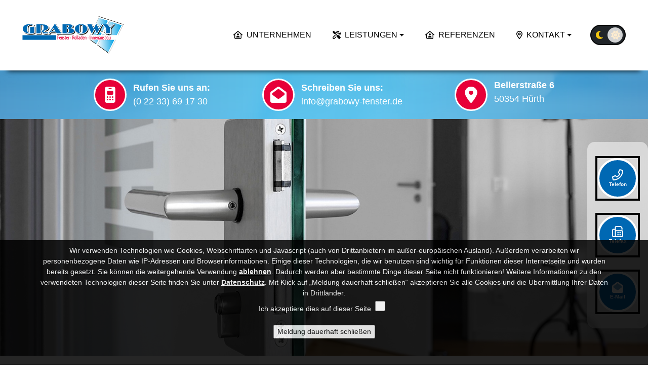

--- FILE ---
content_type: text/html; charset=UTF-8
request_url: https://www.grabowy-fenster.de/zimmertueren.php
body_size: 11847
content:
<!DOCTYPE html>
<html lang="de">
	<head>
		<meta charset="UTF-8">
		

		








<link rel="icon" type="image/svg+xml" href="favicon.svg" sizes="any">
<meta name="description" content="">
<meta name="author" content="">
<meta name="viewport" content="width=device-width, initial-scale=1.0, shrink-to-fit=no">

<link rel="stylesheet" href="https://vendor.plum-medien.de/vendor-5-3/bootstrap-5-3/css/bootstrap.min.css">
<link rel="stylesheet" href="https://vendor.plum-medien.de/vendor-5/flexslider/flexslider.css">
<link rel="stylesheet" href="https://vendor.plum-medien.de/vendor-5-3/aos/aos.css">
<link rel="stylesheet" href="https://vendor.plum-medien.de/vendor-5-3/justifyGallery/justifiedGallery.min.css">
<link rel="stylesheet" type="text/css" href="https://vendor.plum-medien.de/vendor-5-3/fancybox-master/dist/jquery.fancybox.min.css" media="screen">


<!-- Für Chrome, Opera und Firefox -->
<meta name="theme-color" content="#be101e">
<!-- Safari -->
<meta name="apple-mobile-web-app-status-bar-style" content="#be101e">

<link rel="stylesheet" href="css/flexslider.css?v004">
<link rel="stylesheet" href="css/flexslider_logo_horizontal.css?v004">
<link rel="stylesheet" href="css/float-contact.css?v004">
<link rel="stylesheet" href="css/review_slider.css?v004">
<link rel="stylesheet" href="css/variablen.css?v004">
<link rel="stylesheet" href="css/zz--custom.css?v004">

<script>
    window.onload = function() {
        // Mode Management: Light/Dark Mode
        function manageMode() {
            var storedMode = localStorage.getItem('data-id') || 'light';
            var currMode = storedMode === 'light' ? 'light' : 'dark';

            // Set the current mode in DOM
            document.documentElement.setAttribute('data-theme', currMode);

            // Update toggle switch based on stored mode
            var themeToggle = document.getElementById('themeToggle');
            if (themeToggle) {
                themeToggle.checked = storedMode === 'light';
            }
        }
        
        manageMode(); // Call the function on page load
    };
</script>

<script>
    window.onload = function() {
        // Logo Management based on the theme mode
        function manageLogo() {
            var storedMode = localStorage.getItem('data-id') || 'light';
            const logoElements = document.getElementsByClassName('logo-theme');

            // Update logo based on the mode
            var logoSrc = storedMode === 'light' 
                ? "images/logos/logo.svg" 
                : "images/logos/logo-dark.svg";

            for (var i = 0; i < logoElements.length; i++) {
                logoElements[i].src = logoSrc;
            }
        }
        
        manageLogo(); // Call the function on page load
    };
</script>

<script>
    window.onload = function() {
        // SayYours iframe management
        function manageSayYours() {
            const sayYours = document.getElementById('sayyoursiframe');
            if (!sayYours) return; // If element is not needed, do nothing

            var storedMode = localStorage.getItem('data-id') || 'light';

            // Update SayYours iframe source based on the mode
            var sayYoursSrc = storedMode === 'light' 
                ? "https://v4.sayyours.de/?kd=ul.65ccc24f0af298.04372840&embed" 
                : "https://v4.sayyours.de/?kd=ul.65ccc24f0af298.04372840&embed&theme=dark";

            sayYours.src = sayYoursSrc;
        }

        manageSayYours(); // Call the function on page load
    };
</script>


<script type="application/ld+json">
    {
      "@context": "https://schema.org/",
      "@type": "LocalBusiness",
      "name": "Peter Grabowy GmbH",
      "aggregateRating": {
        "@type": "AggregateRating",
        "ratingValue": "3.90",
        "bestRating": "5",
        "ratingCount": "18"
      }
    }
</script>		<title>Peter Grabowy GmbH</title>
	</head>
	<body id="top">
		<header class="sticky-top">
			<!-- Navigation -->
			<nav id="mainNav" class="navbar navbar-expand-lg p-3">
  <div class="container-fluid">
    <!-- Logo -->
    <a class="navbar-brand p-3" href="index.php" title="Zur Startseite" tabindex="-1">
      <img class="logo-theme" src="images/logos/logo.svg" alt="Logo von Peter Grabowy GmbH, zurück zur Startseite" id="logo" loading="lazy">
    </a>
    
    <!-- Navbar-Toggler -->
    <button class="navbar-toggler" type="button" data-bs-toggle="collapse" data-bs-target="#main_nav" aria-expanded="false" aria-controls="main_nav" aria-label="Navigation öffnen">
      <span class="navbar-toggler-icon">
        <span class="line top"></span>
        <span class="line middle"></span>
        <span class="line bottom"></span>
      </span>
    </button>
    
    <!-- Navigation Menü -->
    <div class="collapse navbar-collapse" id="main_nav">
      <ul class="navbar-nav me-auto"></ul>
      <ul class="navbar-nav">
        <!-- Erste Navigationslink -->
        <li class="nav-item">
          <a class="nav-link d-flex align-items-center" href="index.php" title="Startseite">
            <i class="fa-regular fa-house-user me-2"></i>
            Unternehmen          </a>
        </li>

        <!-- Dropdown Menü 1 -->
        <li class="nav-item dropdown">
          <a class="nav-link dropdown-toggle d-flex align-items-center" href="#" id="dropdownMenu1" aria-haspopup="true" aria-expanded="false" data-bs-toggle="dropdown">
            <i class="fa-regular fa-tools me-2"></i>
            Leistungen          </a>
          <ul class="dropdown-menu dropdown-menu-end text-end" aria-labelledby="dropdownMenu1">
												<li class="has-submenu">
							<a class="dropdown-item dropdown-toggle" href="#">Fensterbau</a>
							<div class="megasubmenu megasubmenu-end dropdown-menu">
								<a class='dropdown-item' href='kunststofffenster.php'>Kunststoff-Fenster</a><a class='dropdown-item' href='holzfenster.php'>Holz-Fenster</a>							</div>
						</li>
												<li class="has-submenu">
							<a class="dropdown-item dropdown-toggle" href="#">Türen</a>
							<div class="megasubmenu megasubmenu-end dropdown-menu">
								<a class='dropdown-item' href='funktionstueren.php'>Funktionstüren</a><a class='dropdown-item' href='aussentueren.php'>Aussentüren</a><a class='dropdown-item' href='zimmertueren.php'>Zimmertüren</a>							</div>
						</li>
            <li><a class='dropdown-item' href='innenausbau.php'>Innenausbau</a></li><li><a class='dropdown-item' href='sonnenschutz.php'>Sonnenschutz</a></li><li><a class='dropdown-item' href='garagentore.php'>Garagentore</a></li><li><a class='dropdown-item' href='einbruchsicherung.php'>Einbruchsicherung</a></li><li><a class='dropdown-item' href='insektenschutz.php'>Insektenschutz</a></li>          </ul>
        </li>
				
				<li class="nav-item">
          <a class="nav-link d-flex align-items-center" href="referenzen.php" title="Link zu Referenzen">
            <i class="fa-regular fa-house-user me-2"></i>
            Referenzen          </a>
        </li>

        <!-- Dropdown Menü 2 -->
        <li class="nav-item dropdown">
          <a class="nav-link dropdown-toggle d-flex align-items-center" href="#" id="dropdownMenu2" aria-haspopup="true" aria-expanded="false" data-bs-toggle="dropdown">
            <i class="fa-regular fa-map-marker-alt me-2"></i>
            Kontakt          </a>
          <ul class="dropdown-menu dropdown-menu-end text-end" aria-labelledby="dropdownMenu2">
						<li><a class="dropdown-item sayyoursbutton_navi" href="#">Bewertungen</a></li>
            <li><a class='dropdown-item' href='kontakt.php'>Kontakt</a></li><li><a class='dropdown-item' href='impressum.php'>Impressum</a></li><li><a class='dropdown-item' href='datenschutz.php'>Datenschutz</a></li><li><a class='dropdown-item' href='barrierefreiheit.php'>Barrierefreiheit</a></li>          </ul>
        </li>
      </ul>

      <!-- Dark/Light Mode Switch -->
      <div class="row">
        <div class="col-4" role="presentation">
          <div data-bs-toggle="tooltip" data-bs-placement="bottom" title="Wechseln Sie zwischen heller und dunkler Darstellung" class="p-3">
            <input type="checkbox" role="switch" aria-label="Farbschema wechseln" name="theme" class="checkbox" id="themeToggle">
            <label id="colorMode" for="themeToggle" class="switch">
              <i class="fas fa-moon"></i>
              <i class="fas fa-sun"></i>
              <span class="ball"></span>
            </label>
          </div>
        </div>
        
        <!-- Optional: Sprachumschalter (auskommentiert) -->
              </div>
    </div>
  </div>
</nav>
			<!-- Top Info -->
			<section class="top-info p-3 content-top-info" aria-labelledby="kontakt-info-heading" id="top-info">
  <div class="container">
    <div class="row">
      <div class="col-12 col-xl-12 text-end tinfo">

        <!-- Überschrift für den Abschnitt (nur für Screenreader sichtbar) -->
        <h2 id="kontakt-info-heading" class="visually-hidden">Kontaktinformationen</h2>

        <!-- Popup-Badge, falls Popup verfügbar ist -->
        
        <!-- Kontaktinformationen -->
        <div class="wrappertinfo">
          <div class="tinfoicon">
            <!-- Mobile Icon (nur dekorativ) -->
            <i class="fa-solid fa-mobile-retro me-1 icon" aria-hidden="true"></i>
          </div>
          <div class="wrapout">
            <div class="wrapinner">
              <p class="mb-0"><strong>Rufen Sie uns an:</strong></p>
            </div>
            <div class="wrapinner">
              <p class="mb-0"><a href="tel:+492233691730" title="Telefonnummer" aria-label="Rufen Sie uns gerne an">(0 22 33) 69 17 30</a></p>
            </div>
          </div>
        </div>

        <div class="wrappertinfo">
          <div class="tinfoicon">
            <!-- E-Mail Icon (nur dekorativ) -->
            <i class="fa-solid fa-envelope-open me-1 icon" aria-hidden="true"></i>
          </div>
          <div class="wrapout">
            <div class="wrapinner">
              <p class="mb-0"><strong>Schreiben Sie uns:</strong></p>
            </div>
            <div class="wrapinner">
              <p class="mb-0"><span id="e232284322">[protected email address]</span><script>var a="y-jGvOHMftK9uX2BRCprDnmqwo7WTLh.gPSUki8lV3c1sF5@+xdbA_ZQzI46eaYEJN0"; var b=a.split("").sort().join(""); var c="xZ5QX@43cQEN-5FZ6eF4jsF"; var d="";for(var e=0; e<c.length; e++) d += b.charAt(a.indexOf(c.charAt(e)));document.getElementById("e232284322").innerHTML = "<a class='links_header' href='mailto:" + d + "' aria-label='E-Mail senden an " + d + "'>" + d + "</a>";</script></p>
            </div>
          </div>
        </div>

        <div class="wrappertinfo">
          <div class="tinfoicon">
            <!-- Standort Icon (nur dekorativ) -->
            <i class="fa-solid fa-location-dot me-1 icon" aria-hidden="true"></i>
          </div>
          <address class="mb-0">
          <div class="wrapout">
            <div class="wrapinner">
              <p class="mb-0"><strong>Bellerstraße 6</strong></p>
            </div>
            <div class="wrapinner">
              <p class="mb-0">50354 Hürth</p>
            </div>
          </div>
          </address>
        </div>

      </div>
    </div>
  </div>
</section>
		</header>
		<main>
			<!-- Flexslider -->
			<div id="main-flexslider" class="flexslider col-12 col-xl-12" aria-hidden="true">
				<ul class="slides">
					
<li class="">
<img class="img-fluid" style="opacity: 1;" alt="zimmertuer_100932878.jpg" src="thumb/1920x700,28571428571/r/images/slider/zimmertueren/zimmertuer_100932878.jpg" title="">
</li>
<li class="">
<img class="img-fluid" style="opacity: 1;" alt="zimmertuer_122495368.jpg" src="thumb/1920x700,28571428571/r/images/slider/zimmertueren/zimmertuer_122495368.jpg" title="">
</li>
<li class="">
<img class="img-fluid" style="opacity: 1;" alt="zimmertuer_90364182.jpg" src="thumb/1920x700,28571428571/r/images/slider/zimmertueren/zimmertuer_90364182.jpg" title="">
</li>
				</ul>
			</div>
			<!-- Content -->
			<section id="start" class="bg-content pt-5">
				<div class="container">
					<div class="row">
						<div class="col-12 col-xl-12 p-5 pb-0">
							<h1>Zimmertüren</h1>
							<h2 class="h4 subline">Bestimmen die Persönlichkeit eines Hauses</h2>
							<hr>
						</div>
						<div class="col-12 col-xl-12 p-5 pt-1">
							<article>
								<p>Zimmertüren erhalten Sie in den unterschiedlichsten Formen und Oberflächen. Anbei haben wir für Sie einen Überblick über die einzelnen Oberflächen zusammengestellt.</p>
								<div class="row g-4">
									<div class="col-12 col-xl-2 text-center">
										<img src="images/icons/zimmertueren/001--CD1_0501.jpg" alt="">
									</div>
									<div class="col-12 col-xl-2 text-center">
										<img src="images/icons/zimmertueren/002--CD1_0517.jpg" alt="">
									</div>
									<div class="col-12 col-xl-2 text-center">
										<img src="images/icons/zimmertueren/003--CD2_0821.jpg" alt="">
									</div>
									<div class="col-12 col-xl-2 text-center">
										<img src="images/icons/zimmertueren/004--CD1_0517.jpg" alt="">
									</div>
									<div class="col-12 col-xl-2 text-center">
										<img src="images/icons/zimmertueren/005--CD1_0539.jpg" alt="">
									</div>
									<div class="col-12 col-xl-2 text-center">
										<img src="images/icons/zimmertueren/006--CD2_0823.jpg" alt="">
									</div>
									<div class="col-12 col-xl-2 text-center">
										<img src="images/icons/zimmertueren/007--CD2_0801.jpg" alt="">
									</div>
									<div class="col-12 col-xl-2 text-center">
										<img src="images/icons/zimmertueren/008--CD2_0810.jpg" alt="">
									</div>
									<div class="col-12 col-xl-2 text-center">
										<img src="images/icons/zimmertueren/009--CD2_0902.jpg" alt="">
									</div>
								</div>
								<hr>
								<h3 class="h4 py-4">Oberflächenausführungen</h3>
								<ul class="leistungen p-0">
									<li><i class="fa-solid fa-check me-2"></i><b>Furniere</b><br><p>15 Edelholzfurniere</p></li>
									<li><i class="fa-solid fa-check me-2"></i><b>CPL</b><br><p>Hohe Belastbarkeit, auch im gewerblichen Bereich</p></li>
									<li><i class="fa-solid fa-check me-2"></i><b>Dekorfolien</b><br><p>Preiswert, praktisch und pflegeleicht</p></li>
									<li><i class="fa-solid fa-check me-2"></i><b>Lack</b><br><p>Faszinierende Oberflächen</p></li>
								</ul>
								<hr>
								<h3 class="h4 py-4">Einige Beispiele für Oberflächen aus unserem Programm</h3>
								<div class="row g-4">
									<div class="col-12 col-xl-3 text-center">
										<img src="images/icons/zimmertueren-oberflaechen/001--ahorn.jpg" alt="Ahorn">
										<p>Ahorn</p>
									</div>
									<div class="col-12 col-xl-3 text-center">
										<img src="images/icons/zimmertueren-oberflaechen/002--escheweiss.jpg" alt="Esche weiß">
										<p>Esche weiß</p>
									</div>
									<div class="col-12 col-xl-3 text-center">
										<img src="images/icons/zimmertueren-oberflaechen/003--escheweissdeckend.jpg" alt="Esche weiß deckend">
										<p>Esche weiß deckend</p>
									</div>
									<div class="col-12 col-xl-3 text-center">
										<img src="images/icons/zimmertueren-oberflaechen/004--weisslack.jpg" alt="Weißlack">
										<p>Weißlack</p>
									</div>
									<div class="col-12 col-xl-3 text-center">
										<img src="images/icons/zimmertueren-oberflaechen/005--limba.jpg" alt="Limba">
										<p>Limba</p>
									</div>
									<div class="col-12 col-xl-3 text-center">
										<img src="images/icons/zimmertueren-oberflaechen/006--kiefer.jpg" alt="Kiefer">
										<p>Kiefer</p>
									</div>
									<div class="col-12 col-xl-3 text-center">
										<img src="images/icons/zimmertueren-oberflaechen/007--esche.jpg" alt="Esche">
										<p>Esche</p>
									</div>
									<div class="col-12 col-xl-3 text-center">
										<img src="images/icons/zimmertueren-oberflaechen/008--erle.jpg" alt="Erle">
										<p>Erle</p>
									</div>
									<div class="col-12 col-xl-3 text-center">
										<img src="images/icons/zimmertueren-oberflaechen/009--buche.jpg" alt="Buche">
										<p>Buche</p>
									</div>
									<div class="col-12 col-xl-3 text-center">
										<img src="images/icons/zimmertueren-oberflaechen/010--eichehell.jpg" alt="Eiche hell">
										<p>Eiche hell</p>
									</div>
									<div class="col-12 col-xl-3 text-center">
										<img src="images/icons/zimmertueren-oberflaechen/011--eiche.jpg" alt="Eiche">
										<p>Eiche</p>
									</div>
									<div class="col-12 col-xl-3 text-center">
										<img src="images/icons/zimmertueren-oberflaechen/012--eicherustikal.jpg" alt="Eiche rustikal">
										<p>Eiche rustikal</p>
									</div>
									<div class="col-12 col-xl-3 text-center">
										<img src="images/icons/zimmertueren-oberflaechen/013--kirschbaum.jpg" alt="Kirschbaum">
										<p>Kirschbaum</p>
									</div>
									<div class="col-12 col-xl-3 text-center">
										<img src="images/icons/zimmertueren-oberflaechen/014--macore.jpg" alt="Macoré">
										<p>Macoré</p>
									</div>
									<div class="col-12 col-xl-3 text-center">
										<img src="images/icons/zimmertueren-oberflaechen/015--mahagoni.jpg" alt="Mahagoni">
										<p>Mahagoni</p>
									</div>
									<div class="col-12 col-xl-3 text-center">
										<img src="images/icons/zimmertueren-oberflaechen/016--mahagonigebeizt.jpg" alt="Mahagoni gebeizt">
										<p>Mahagoni gebeizt</p>
									</div>
								</div>
								<p>Haben Sie Fragen zu unseren Angeboten oder wünschen Sie eine individuelle Beratung? Dann nehmen Sie doch einfach <a href="kontakt.php">Kontakt</a> mit uns auf, oder rufen Sie an unter <a href="tel:+492233691730" title="Telefonnummer" aria-label="Rufen Sie uns gerne an">(0 22 33) 69 17 30</a>.</p>							</article>
						</div>
					</div>
				</div>
			</section>
			<!-- Produkte -->
			<div class="container-fluid bg-produkte">
<div style="height:8em;"></div>
<div class="row">

	<div class="col-12 col-xl-4 product p-3" data-aos="zoom-in" data-aos-duration="600" data-aos-delay="0">
		<div class="container p-4">
			<div class="row">
				<div class="col-4">
					<div class="product-btns" data-aos="fade-down" data-aos-duration="600" data-aos-delay="400">
						<a class="btn icon"><i class='fa-solid fa-window-restore'></i></a>
					</div>
				</div>
				<div class="col-8 product-text">
					<h5 class="headline-leistungen mt-4">Fenster und Türen</h5>
					<p>Hochwertige Fenster und Türen, die Sicherheit und Design vereinen.</p>
				</div>
			</div>
		</div>
	</div>
	
	<div class="col-12 col-xl-4 product p-3" data-aos="zoom-in" data-aos-duration="600" data-aos-delay="0">
		<div class="container p-4">
			<div class="row">
				<div class="col-4">
					<div class="product-btns" data-aos="fade-down" data-aos-duration="600" data-aos-delay="400">
						<a class="btn icon"><i class='fa-solid fa-concierge-bell'></i></a>
					</div>
				</div>
				<div class="col-8 product-text">
					<h5 class="headline-leistungen mt-4">Service</h5>
					<p>Zuverlässiger Rundum-Service für alle Anliegen rund um Ihre Immobilie.</p>
				</div>
			</div>
		</div>
	</div>
	
	<div class="col-12 col-xl-4 product p-3" data-aos="zoom-in" data-aos-duration="600" data-aos-delay="0">
		<div class="container p-4">
			<div class="row">
				<div class="col-4">
					<div class="product-btns" data-aos="fade-down" data-aos-duration="600" data-aos-delay="400">
						<a class="btn icon"><i class='fa-solid fa-toolbox'></i></a>
					</div>
				</div>
				<div class="col-8 product-text">
					<h5 class="headline-leistungen mt-4">Reparatur</h5>
					<p>Schnelle und professionelle Reparaturen für langfristige Lösungen.</p>
				</div>
			</div>
		</div>
	</div>
	
	<div class="col-12 col-xl-4 product p-3" data-aos="zoom-in" data-aos-duration="600" data-aos-delay="0">
		<div class="container p-4">
			<div class="row">
				<div class="col-4">
					<div class="product-btns" data-aos="fade-down" data-aos-duration="600" data-aos-delay="400">
						<a class="btn icon"><i class='fa-solid fa-store'></i></a>
					</div>
				</div>
				<div class="col-8 product-text">
					<h5 class="headline-leistungen mt-4">Markisen</h5>
					<p>Maßgeschneiderte Markisen für optimalen Sonnen- und Wetterschutz.</p>
				</div>
			</div>
		</div>
	</div>
	
	<div class="col-12 col-xl-4 product p-3" data-aos="zoom-in" data-aos-duration="600" data-aos-delay="0">
		<div class="container p-4">
			<div class="row">
				<div class="col-4">
					<div class="product-btns" data-aos="fade-down" data-aos-duration="600" data-aos-delay="400">
						<a class="btn icon"><i class='fa-solid fa-sun'></i></a>
					</div>
				</div>
				<div class="col-8 product-text">
					<h5 class="headline-leistungen mt-4">Sonnenschutz</h5>
					<p>Effektiver Schutz vor der Sonne für ein angenehmes Wohnklima.</p>
				</div>
			</div>
		</div>
	</div>
	
	<div class="col-12 col-xl-4 product p-3" data-aos="zoom-in" data-aos-duration="600" data-aos-delay="0">
		<div class="container p-4">
			<div class="row">
				<div class="col-4">
					<div class="product-btns" data-aos="fade-down" data-aos-duration="600" data-aos-delay="400">
						<a class="btn icon"><i class='fa-solid fa-warehouse'></i></a>
					</div>
				</div>
				<div class="col-8 product-text">
					<h5 class="headline-leistungen mt-4">Garagentore</h5>
					<p>Sichere und komfortable Garagentore für mehr Sicherheit zu Hause.</p>
				</div>
			</div>
		</div>
	</div>
	
	<div class="col-12 col-xl-4 product p-3" data-aos="zoom-in" data-aos-duration="600" data-aos-delay="0">
		<div class="container p-4">
			<div class="row">
				<div class="col-4">
					<div class="product-btns" data-aos="fade-down" data-aos-duration="600" data-aos-delay="400">
						<a class="btn icon"><i class='fa-solid fa-lock'></i></a>
					</div>
				</div>
				<div class="col-8 product-text">
					<h5 class="headline-leistungen mt-4">Einbruchsicherung</h5>
					<p>Verstärken Sie Ihre Sicherheit mit unserer Expertise im Einbruchschutz.</p>
				</div>
			</div>
		</div>
	</div>
	
	<div class="col-12 col-xl-4 product p-3" data-aos="zoom-in" data-aos-duration="600" data-aos-delay="0">
		<div class="container p-4">
			<div class="row">
				<div class="col-4">
					<div class="product-btns" data-aos="fade-down" data-aos-duration="600" data-aos-delay="400">
						<a class="btn icon"><i class='fa-solid fa-window-close'></i></a>
					</div>
				</div>
				<div class="col-8 product-text">
					<h5 class="headline-leistungen mt-4">Insektenschutz</h5>
					<p>Halten Sie ungebetene Gäste draußen und genießen Sie frische Luft ohne Sorgen.</p>
				</div>
			</div>
		</div>
	</div>
	
	<div class="col-12 col-xl-4 product p-3" data-aos="zoom-in" data-aos-duration="600" data-aos-delay="0">
		<div class="container p-4">
			<div class="row">
				<div class="col-4">
					<div class="product-btns" data-aos="fade-down" data-aos-duration="600" data-aos-delay="400">
						<a class="btn icon"><i class='fa-solid fa-border-all'></i></a>
					</div>
				</div>
				<div class="col-8 product-text">
					<h5 class="headline-leistungen mt-4">Laminatböden</h5>
					<p>Strapazierfähige und stilvolle Laminatböden, die jedem Raum Charakter verleihen.</p>
				</div>
			</div>
		</div>
	</div>
	</div>
<div style="height:8em;"></div>
</div>			<!-- Kontakt -->
			<!-- Kontaktformular -->
<section class="bg-kontaktformular" aria-labelledby="kontaktformular-heading">
  <div class="container p-5" id="kontaktformular" style="overflow: hidden">
    <h1 class="text-center" id="kontaktformular-heading">Jetzt Anfrage stellen</h1>
    <div class="row">
      <!-- Kontaktinformationen -->
      <div class="bg-kontaktbereich col-12 col-xl-5 my-auto text-center text-xl-start p-4" data-aos="fade-left" data-aos-delay="800" data-aos-duration="800">
        <h2>Kontakt</h2>
        <p>Sie haben Fragen oder möchten mehr erfahren? Kein Problem! Kontaktieren Sie uns per Telefon, E-Mail oder nutzen Sie unser praktisches Anfrageformular.</p>
				
				<!-- Adresse semantisch korrekt -->
				<address id="kontaktbereich">
					<!-- Anschrift -->
					<div class="d-flex align-items-center p-3 mb-2 glass map w-100 h-100">
						<span class="icon-circle">
							<i class="fa-solid fa-fw fa-location-dot"></i>
						</span>
						<div class="ml-2 text-start">
							<p class="h5 mb-0">Anschrift</p>
							Bellerstraße 6 &#124; 50354 Hürth						</div>
					</div>
					
					<!-- Telefonnummer -->
					<div class="d-flex align-items-center p-3 mb-2 glass phone w-100 h-100">
						<span class="icon-circle">
							<i class="fa-solid fa-fw fa-phone"></i>
						</span>
						<div class="ml-2 text-start">
							<p class="h5 mb-0">Telefon</p>
							<a href="tel:+492233691730" title="Telefonnummer" aria-label="Rufen Sie uns gerne an">(0 22 33) 69 17 30</a>						</div>
					</div>
					
					<!-- Faxnummer -->
					<div class="d-flex align-items-center p-3 mb-2 glass telefax w-100 h-100">
						<span class="icon-circle">
							<i class="fa-solid fa-fw fa-fax"></i>
						</span>
						<div class="ml-2 text-start">
							<p class="h5 mb-0">Telefax</p>
							<a href="tel:+49223373072" title="Telefonnummer" aria-label="Rufen Sie uns gerne an">(0 22 33) 730 72</a>						</div>
					</div>
					
					<!--E-Mailadresse-->
					<div class="d-flex align-items-center p-3 glass mail w-100 h-100">
						<span class="icon-circle">
							<i class="fa-solid fa-fw fa-envelope"></i>
						</span>
						<div class="ml-2 text-start">
							<p class="h5 mb-0">E-Mail</p>
							<span id="e569438978">[protected email address]</span><script>var a="kGmYD2KtNrvuLC3-EZI9BUa_csVMQjyqoROiS.87F1AgPf4wH@x5zTplJn0hX6ebd+W"; var b=a.split("").sort().join(""); var c="@p4lCw01Alb+G4fphXf0mPf"; var d="";for(var e=0; e<c.length; e++) d += b.charAt(a.indexOf(c.charAt(e)));document.getElementById("e569438978").innerHTML = "<a class='links_header' href='mailto:" + d + "' aria-label='E-Mail senden an " + d + "'>" + d + "</a>";</script>						</div>
					</div>
				</address>

        <!-- Öffnungszeiten -->
        <h2 class="pt-2">Öffnungszeiten</h2>
        
<!-- Barrierefreie Tabelle für Öffnungszeiten -->
<table class="table bg-03 table-sm" aria-label="Öffnungszeiten">
  <thead>
    <tr>
      <th scope="col">Tag</th>
      <th scope="col">Öffnungszeiten</th>
    </tr>
  </thead>
  <tbody>
    <tr class=" table-success">
              <td>Montag (Heute)</td>
              <td>08:30 - 16:30 Uhr</td>
            </tr><tr class="">
              <td>Dienstag</td>
              <td>08:30 - 16:30 Uhr</td>
            </tr><tr class="">
              <td>Mittwoch</td>
              <td>08:30 - 16:30 Uhr</td>
            </tr><tr class="">
              <td>Donnerstag</td>
              <td>08:30 - 16:30 Uhr</td>
            </tr><tr class="">
              <td>Freitag</td>
              <td>08:30 - 13:00 Uhr</td>
            </tr>  </tbody>
</table>
      </div>

      <!-- Kontaktformular -->
      <div class="col-12 col-xl-7" data-aos="fade-left" data-aos-delay="800" data-aos-duration="800">
              </div>
    </div>
  </div>
</section>			<!-- Review-slider -->
			<div class="container-fluid bg-review py-5"><div class="container py-5"><div class="row"><div class="col-12 mb-3 text-center"><h2 class="h1 title-review" id="teaser-heading">Das könnte Sie interessieren</h2></div><div class="col-12 p-md-2"><div id="reviews-slider" class="flexslider"><section class="teaser-section" aria-labelledby="teaser-heading"><ul class="slides"><li class="grid"><a href="sonnenschutz.php" aria-label="Details zu Sonnenschutz"><figure class="effect-ming"><img src="thumb/800x400/r/images/reviews/002--178949147.jpg" alt="Außenjalousie mit horizontalen Lamellen, durch die die Sonne scheint, vor einem wolkigen Himmel." class="img-fluid" loading="lazy"><figcaption><h3 style="color:#fff;" role="none">Sonnenschutz</h3><br><p class="py-1">Erfahren Sie mehr zum Thema Sonnenschutz.</p></figcaption></figure></a></li><li class="grid"><a href="aussentueren.php" aria-label="Details zu Außentüren"><figure class="effect-ming"><img src="thumb/800x400/r/images/reviews/003--284087432.jpg" alt="Moderner Hauseingang mit grauer Haustür, rechteckigen Fenstern, zwei Pflanzen in Kübeln und symmetrischen Designelementen." class="img-fluid" loading="lazy"><figcaption><h3 style="color:#fff;" role="none">Außentüren</h3><br><p class="py-1">Erfahren Sie mehr zum Thema Außentüren.</p></figcaption></figure></a></li><li class="grid"><a href="kunststofffenster.php" aria-label="Details zu Kunststoff-Fenster"><figure class="effect-ming"><img src="thumb/800x400/r/images/reviews/001--169937143.jpg" alt="Geöffnetes Fenster mit weißem Griff, durch das Sonnenlicht und Bäume zu sehen sind." class="img-fluid" loading="lazy"><figcaption><h3 style="color:#fff;" role="none">Kunststoff-Fenster</h3><br><p class="py-1">Erfahren Sie mehr zum Thema Kunststoff-Fenster.</p></figcaption></figure></a></li><li class="grid"><a href="holzfenster.php" aria-label="Details zu Holz-Fenster"><figure class="effect-ming"><img src="thumb/800x400/r/images/reviews/004--158807013.jpg" alt="Geöffnetes Dachfenster mit Holzrahmen, silbernem Griff und Blick auf blauen Himmel und grüne Bäume." class="img-fluid" loading="lazy"><figcaption><h3 style="color:#fff;" role="none">Holz-Fenster</h3><br><p class="py-1">Erfahren Sie mehr zum Thema Holz-Fenster.</p></figcaption></figure></a></li></ul></section></div></div></div></div></div>			<!-- SayYours -->
			<div class="bg-content">
</div>			<!-- Footer -->
			<!-- Slidershow Multiple Items -->
<div class="container-fluid p-0" aria-hidden="true">
  <div class="row mx-auto my-auto justify-content-center">
    <div id="recipeCarousel" class="carousel slide p-0" data-bs-ride="carousel">
      <div class="carousel-inner">
        
            <div class="carousel-item active" >
              <div class="col-md-3">
                <div class="card">
                  <div class="card-img" role="button" onclick="openModal('images/slider/index/index_88312688.jpg', 'Alternativtext für Slide 1')">
                    <img src="thumb/800x500/r/images/slider/index/index_88312688.jpg" alt="Alternativtext für Slide 1" class="img-fluid" loading="lazy">
                  </div>
                </div>
              </div>
            </div>
            <div class="carousel-item " aria-hidden="true">
              <div class="col-md-3">
                <div class="card">
                  <div class="card-img" role="button" onclick="openModal('images/slider/index/index_88635341.jpg', 'Alternativtext für Slide 2')">
                    <img src="thumb/800x500/r/images/slider/index/index_88635341.jpg" alt="Alternativtext für Slide 2" class="img-fluid" loading="lazy">
                  </div>
                </div>
              </div>
            </div>
            <div class="carousel-item " aria-hidden="true">
              <div class="col-md-3">
                <div class="card">
                  <div class="card-img" role="button" onclick="openModal('images/slider/index/index_92833481.jpg', 'Alternativtext für Slide 3')">
                    <img src="thumb/800x500/r/images/slider/index/index_92833481.jpg" alt="Alternativtext für Slide 3" class="img-fluid" loading="lazy">
                  </div>
                </div>
              </div>
            </div>
            <div class="carousel-item " aria-hidden="true">
              <div class="col-md-3">
                <div class="card">
                  <div class="card-img" role="button" onclick="openModal('images/slider/index/index_120026902.jpg', 'Alternativtext für Slide 4')">
                    <img src="thumb/800x500/r/images/slider/index/index_120026902.jpg" alt="Alternativtext für Slide 4" class="img-fluid" loading="lazy">
                  </div>
                </div>
              </div>
            </div>
            <div class="carousel-item " aria-hidden="true">
              <div class="col-md-3">
                <div class="card">
                  <div class="card-img" role="button" onclick="openModal('images/slider/index/index_126817922.jpg', 'Alternativtext für Slide 5')">
                    <img src="thumb/800x500/r/images/slider/index/index_126817922.jpg" alt="Alternativtext für Slide 5" class="img-fluid" loading="lazy">
                  </div>
                </div>
              </div>
            </div>
            <div class="carousel-item " aria-hidden="true">
              <div class="col-md-3">
                <div class="card">
                  <div class="card-img" role="button" onclick="openModal('images/slider/index/index_139137093.jpg', 'Alternativtext für Slide 6')">
                    <img src="thumb/800x500/r/images/slider/index/index_139137093.jpg" alt="Alternativtext für Slide 6" class="img-fluid" loading="lazy">
                  </div>
                </div>
              </div>
            </div>      </div>

      <!-- Steuerungselemente des Sliders -->
      <a class="carousel-control-prev bg-transparent w-aut" tabindex="-1" href="#recipeCarousel" role="button" data-bs-slide="prev">
        <span class="carousel-control-prev-icon" aria-hidden="true"></span>
      </a>
      <a class="carousel-control-next bg-transparent w-aut" tabindex="-1" href="#recipeCarousel" role="button" data-bs-slide="next">
        <span class="carousel-control-next-icon" aria-hidden="true"></span>
      </a>
    </div>
  </div>
</div>

<!-- Modal -->
<div id="imageModal" class="modal" tabindex="-1" aria-labelledby="imageModalLabel" aria-hidden="true">
  <div class="modal-dialog modal-dialog-centered modal-fullscreen">
    <div class="modal-content">
      <div class="modal-header">
        <h5 id="imageModalLabel" class="modal-title">Bild vergrößern</h5>
        <button type="button" class="btn-close" data-bs-dismiss="modal" aria-label="Schließen"></button>
      </div>
      <div class="modal-body d-flex justify-content-center align-items-center">
        <img id="modalImage" src="" alt="" class="img-fluid" style="max-height: 100%; max-width: 100%;">
      </div>
    </div>
  </div>
</div>

<!-- JavaScript zum Öffnen des Modals -->
<script>
  function openModal(imageSrc, altText) {
    // Setze das Bild im Modal auf die Originalbildquelle
    document.getElementById('modalImage').src = imageSrc;
    document.getElementById('modalImage').alt = altText;
    document.getElementById('imageModalLabel').textContent = altText; // Setze den Titel für Screenreader
    var modal = new bootstrap.Modal(document.getElementById('imageModal'));
    modal.show();
  }
</script>


<!-- Footer Spezial -->
<footer class="container-fluid bg-footer-spezial p-0">
  <div class="bg-footer-verlauf">
    <div class="container">
      <div class="row">
        <!-- Abstand für visuelles Layout -->
        <div style="height:8em;" class="d-none d-xl-block"></div>
        
        <!-- Kontaktinformationen: Telefon -->
        <div class="col-12 col-xl-4 p-5 footerbox01">
          <i class="fa-solid fa-phone-alt mb-4" style="font-size:2em;" aria-hidden="true"></i>
          <p>Rufen Sie uns an:</p>
          <p><a href="tel:+492233691730" title="Telefonnummer" aria-label="Rufen Sie uns gerne an">(0 22 33) 69 17 30</a></p>
        </div>
        
        <!-- Kontaktinformationen: E-Mail -->
        <div class="col-12 col-xl-4 p-5 footerbox02">
          <i class="fa-solid fa-envelope-open mb-4" style="font-size:2em;" aria-hidden="true"></i>
          <p>Schreiben Sie uns:</p>
          <p><span id="e911671862">[protected email address]</span><script>var a="HMzmZp+flk6QwVLcIN1AoeuGYiCWsBRSrb_Oh7nX-FU2tEq8Pd5Tay3g@.0D4vKJj9x"; var b=a.split("").sort().join(""); var c="d3qgV80FUgJ9MqE3D4E0ztE"; var d="";for(var e=0; e<c.length; e++) d += b.charAt(a.indexOf(c.charAt(e)));document.getElementById("e911671862").innerHTML = "<a class='links_header' href='mailto:" + d + "' aria-label='E-Mail senden an " + d + "'>" + d + "</a>";</script></p>
        </div>
        
        <!-- Kontaktinformationen: Anschrift in <address> -->
        <div class="col-12 col-xl-4 p-5 footerbox03">
          <i class="fa-solid fa-location-dot mb-4" style="font-size:2em;" aria-hidden="true"></i>
          <p>Anschrift:</p>
          <address>
            Bellerstraße 6 &#124; 50354 Hürth          </address>
        </div>
        
        <!-- Logo und rechtliche Links (versteckte Listen-Semantik) -->
        <div class="col-12 col-xl-6 pt-4">
          <img class="logo-theme logo-footer" src="images/logos/logo.svg" alt="Firmenlogo" loading="lazy">
          <ul class="footer-list-1" role="presentation">
            <li><a class="ps-0" href="datenschutz.php">Datenschutz</a>&#8226;</li>
            <li><a href="impressum.php">Impressum</a>&#8226;</li>
            <li><a href="kontakt.php">Kontakt</a>&#8226;</li>
            <li><a href="barrierefreiheit.php">Barrierefreiheit</a></li>
          </ul>
          <p class="copyright">&copy; 2026 Peter Grabowy GmbH</p>
        </div>
        
        <!-- Abstand für visuelles Layout -->
        <div style="height:8em;" class="d-none d-xl-block"></div>
      </div>
    </div>
  </div>
</footer>			<!-- Float Contact -->
			

<div class="container-contact-right p-3">
	<div class="row">
		<div class="col-12 col-xl-12 p-3">
			<button class="d-inline-block contact-icon-right" title="Telefonnummer" onclick="location.href='tel:+492233691730'"> <i class="fa-regular fa-phone-alt"  style="font-size: 2.1em; margin-bottom: 2px;"></i><br>Telefon</button>		</div>
	</div>
	<div class="row">
		<div class="col-12 col-xl-12 p-3">
			<button class="d-inline-block contact-icon-right" title="Faxnummer" onclick="location.href='tel:+49223373072'"> <i class="fa-regular fa-fax"  style="font-size: 2.1em; margin-bottom: 2px;"></i><br>Telefax</button>		</div>
	</div>
	<div class="row">
		<div class="col-12 col-xl-12 p-3">
			<a href="mailto:info@grabowy-fenster.de" tabindex="-1" class="d-inline-block contact-icon-right p-3 text-center"> <i class="fad fa-envelope-open"  style="font-size: 2.1em; margin-bottom: 2px;"></i><br>E-Mail</a>		</div>
	</div>
</div>			<a href="#top" class="d-block scroll-top p-1 text-center"><i class="fad fa-angle-double-up" style="font-size: 2em;"></i><br>Nach oben</a>
		</main>
		<script src="vendor/jquery/jquery.min.js"></script>
<script src="https://vendor.plum-medien.de/vendor-5-3/aos/aos.js"></script>
<script src="https://vendor.plum-medien.de/vendor-5-3/bootstrap-5-3/js/bootstrap.bundle.min.js"></script> 
<script src="https://vendor.plum-medien.de/vendor-5-3/flexslider/jquery.flexslider-min.js"></script>
<script src="https://vendor.plum-medien.de/vendor-5-3/fancybox-master/dist/jquery.fancybox.min.js"></script>
<script src="https://vendor.plum-medien.de/vendor-5-3/justifyGallery/jquery.justifiedGallery.min.js"></script>
<script src="https://vendor.plum-medien.de/vendor-5-3/fontawesome-6-5-1/js/fontawesome.min.js"></script>
<script src="https://vendor.plum-medien.de/vendor-5-3/fontawesome-6-5-1/js/all.min.js"></script>

<script>
     document.addEventListener('DOMContentLoaded', function() {
        const themeToggle = document.getElementById('themeToggle');

        // Theme Switch Handler
        themeToggle.addEventListener('change', function() {
            const mode = this.checked ? 'light' : 'dark';
            
            // Setze das Theme im LocalStorage und im DOM
            document.documentElement.setAttribute('data-theme', mode);
            localStorage.setItem('data-id', mode);

            // Trigger event to update the logo
            document.dispatchEvent(new CustomEvent('themeChanged', { detail: { mode } }));
        });

        // Beim Laden der Seite das gespeicherte Theme einstellen
        const storedMode = localStorage.getItem('data-id') || 'light';
        themeToggle.checked = storedMode === 'light';
        document.documentElement.setAttribute('data-theme', storedMode);
    });
</script>

<script>
    document.addEventListener('DOMContentLoaded', function() {
        const logoElements = document.getElementsByClassName('logo-theme');

        // Funktion, die das Logo auf Basis des Themes aktualisiert
        function updateLogo(mode) {
            const logoSrc = mode === 'light' 
                ? "images/logos/logo.svg" 
                : "images/logos/logo-dark.svg";

            for (let i = 0; i < logoElements.length; i++) {
                logoElements[i].src = logoSrc;
            }
        }

        // Bei Theme-Änderung das Logo aktualisieren
        document.addEventListener('themeChanged', function(event) {
            updateLogo(event.detail.mode);
        });

        // Initial aufrufen, um das Logo beim Laden der Seite richtig zu setzen
        const storedMode = localStorage.getItem('data-id') || 'light';
        updateLogo(storedMode);
    });
</script>

<script>
    document.addEventListener('DOMContentLoaded', function() {
        const sayYours = document.getElementById('sayyoursiframe');
        if (!sayYours) return; // Falls das SayYours-Element nicht existiert, nichts tun

        // Funktion, die die SayYours-URL aktualisiert
        function updateSayYoursIframe(mode) {
            const iframeSrc = mode === 'light'
                ? "https://v4.sayyours.de/?kd=ul.65ccc24f0af298.04372840&embed"
                : "https://v4.sayyours.de/?kd=ul.65ccc24f0af298.04372840&embed&theme=dark";

            sayYours.src = iframeSrc;
        }

        // Bei Theme-Änderung das SayYours-Iframe aktualisieren
        document.addEventListener('themeChanged', function(event) {
            updateSayYoursIframe(event.detail.mode);
        });

        // Initial aufrufen, um die URL beim Laden der Seite zu setzen
        const storedMode = localStorage.getItem('data-id') || 'light';
        updateSayYoursIframe(storedMode);
    });
</script>


<script>
const tooltipTriggerList = document.querySelectorAll('[data-bs-toggle="tooltip"]')
const tooltipList = [...tooltipTriggerList].map(tooltipTriggerEl => new bootstrap.Tooltip(tooltipTriggerEl))
</script>

<script>
	$('#main-flexslider').flexslider({
    animation: "fade",
    controlNav: false,
    animationLoop: true,
    slideshowSpeed: 7000,
    slideshow: true,
    animation: "slide",
    pauseOnHover: "true",
    prevText: "Voheriges Bild",
    nextText: "Nächstes Bild",
    sync: "#carousel",
	// Beim Start des Sliders und bei jedem Bildwechsel wird das Attribut tabindex eingefügt um den Slider für Screen-Reader zu verbergen und Ansteuerbarkeit zu verhindern
	start: function(slider){
		$('.flex-prev, .flex-next').attr('tabindex', '-1');
	},
	after: function(slider){
		$(".flex-prev, .flex-next").attr('tabindex', '-1');
	},
  });
</script>

<script>
   window.FontAwesomeConfig = {
      searchPseudoElements: true }
</script>

<script>
    AOS.init({ once: true });
</script>

<script>
    document.addEventListener("DOMContentLoaded", function() {
        // Warte darauf, dass das iframe vollständig geladen wird
        setTimeout(function() {
            var iframe = document.querySelector('#c723 iframe');
            if (iframe) {
                // Setze das aria-label, wenn das iframe existiert
                iframe.setAttribute('aria-label', 'Kontaktformular');
            }
        }, 500); // Verzögerung von 500ms, um sicherzustellen, dass das iframe geladen ist
    });
</script>

<script>
    $(document).ready(function() {
	$( ".fancybox" ).fancybox( {
		openEffect: "elastic",
		closeEffect: "elastic"
	});
	});
</script>

<script>
		$( '.justified-gallery' ).justifiedGallery( {
			rowHeight: 150,
			lastRow: 'nojustify',
			margins: 10,
			randomize: false
		} );
</script>

<script>
	//Review Slider
function myFunction(x) {
    if (x.matches) { // If media query matches
        var panel = 1;
    } else {
        var panel = 3;
    }
	 $('#reviews-slider').flexslider({
		 animation: "slide",
         slideshow: true,
         controlNav: false,
		 itemWidth: 200,
		 itemMargin: 20,
		 minItems: 1,
		 maxItems: panel,
		 move: 0,
		 prevText: "<br>vorherige Leistungen",
		 nextText: "<br>weitere Leistungen",

  });
} 
      var x = window.matchMedia("(max-width: 768px)")
      myFunction(x) // Call listener function at run time
      x.addListener(myFunction) // Attach listener function on state changes
</script>

<script>
document.addEventListener('DOMContentLoaded', function() {
    let items = document.querySelectorAll('.carousel .carousel-item');

    items.forEach((el) => {
        const minPerSlide = 4;
        let next = el.nextElementSibling;

        for (let i = 1; i < minPerSlide; i++) {
            if (!next) {
                next = items[0]; // Wrap to the first item if at the end
            }
            let cloneChild = next.cloneNode(true); // Clone the next item
            el.appendChild(cloneChild.children[0]); // Append the cloned item
            next = next.nextElementSibling;
        }
    });
});
</script>

<script>
	//scroll to top
		(function ($) {
		$(document).ready(function(){
			
		// hide .navbar first
		$(".scroll-top").css("opacity","0");

		// fade in .navbar
		$(function () {
		$(window).scroll(function () {
		// set distance user needs to scroll before we fadeIn navbar
		if ($(this).scrollTop() > 500) {
		$('.scroll-top').css("opacity","1");
		} else {
		$('.scroll-top').css("opacity","0");
		}
		});
		});
		});
		}(jQuery));
</script>

<script>
    // Change Nav after scrolling
  $(window).scroll(function() {
    if ($("nav").offset().top > 550) {
      $("nav").addClass("navbar-shrink");
    } else {
      $("nav").removeClass("navbar-shrink");
    }
  });
</script>

<script>
	//contact-icon
		(function ($) {
		$(document).ready(function(){
			
		// hide .navbar first
		$(".floating-container").css("opacity","0");

		// fade in .navbar
		$(function () {
		$(window).scroll(function () {
		// set distance user needs to scroll before we fadeIn navbar
		if ($(this).scrollTop() > 300) {
		$('.floating-container').css("opacity","1");
		} else {
		$('.floating-container').css("opacity","0");
		}
		});
		});
		});
		}(jQuery));
</script>

<script>
	//
		(function ($) {
		$(document).ready(function(){
			
		// hide .navbar first
		$(".content-top-info").css("opacity","1");

		// fade in .navbar
		$(function () {
		$(window).scroll(function () {
		// set distance user needs to scroll before we fadeIn navbar
		if ($(this).scrollTop() > 1200) {
		$('.content-top-info').css("opacity","0");
		} else {
		$('.content-top-info').css("opacity","1");
		}
		});
		});
		});
		}(jQuery));
</script>

<script>
	$(".navbar-toggler").click( function(){
		$(".navbar-toggler-icon").toggleClass("close");
	})
</script>

<script>
    document.addEventListener('DOMContentLoaded', function () {
        // Öffnen Sie das Dropdown-Menü beim Fokussieren mit der Tastatur
        document.querySelectorAll('.dropdown-toggle').forEach(function (toggle) {
            toggle.addEventListener('keydown', function (event) {
                // Verhindern, dass die Seite nach unten scrollt
                if (event.code === 'ArrowDown' || event.code === 'Enter') {
                    event.preventDefault();
                    var dropdownMenu = this.nextElementSibling;
                    dropdownMenu.classList.add('show');
                    dropdownMenu.querySelector('a').focus();
                    // Setze ARIA-Attribute, um den Zustand des Menüs zu kennzeichnen
                    this.setAttribute('aria-expanded', 'true');
                } else if (event.code === 'Escape') {
                    event.preventDefault();
                    this.setAttribute('aria-expanded', 'false');
                    this.nextElementSibling.classList.remove('show');
                }
            });
        });

        // Navigation im Dropdown-Menü
        document.querySelectorAll('.dropdown-menu').forEach(function (menu) {
            menu.addEventListener('keydown', function (event) {
                var firstItem = menu.querySelector('a:first-of-type');
                var lastItem = menu.querySelector('a:last-of-type');

                if (event.code === 'ArrowUp' && document.activeElement === firstItem) {
                    event.preventDefault();
                    menu.parentElement.querySelector('.dropdown-toggle').focus();
                    menu.classList.remove('show');
                    menu.parentElement.querySelector('.dropdown-toggle').setAttribute('aria-expanded', 'false');
                } else if (event.code === 'ArrowDown' && document.activeElement === lastItem) {
                    event.preventDefault();
                    menu.parentElement.querySelector('.dropdown-toggle').focus();
                    menu.classList.remove('show');
                    menu.parentElement.querySelector('.dropdown-toggle').setAttribute('aria-expanded', 'false');
                } else if (event.code === 'ArrowDown') {
                    event.preventDefault();
                    var nextItem = document.activeElement.parentElement.nextElementSibling;
                    if (nextItem) {
                        nextItem.querySelector('a').focus();
                    }
                } else if (event.code === 'ArrowUp') {
                    event.preventDefault();
                    var prevItem = document.activeElement.parentElement.previousElementSibling;
                    if (prevItem) {
                        prevItem.querySelector('a').focus();
                    }
                } else if (event.code === 'Escape') {
                    event.preventDefault();
                    menu.classList.remove('show');
                    menu.parentElement.querySelector('.dropdown-toggle').focus();
                    menu.parentElement.querySelector('.dropdown-toggle').setAttribute('aria-expanded', 'false');
                }
            });
        });
    });
</script>

<script>
// Mega-Submenü     
document.addEventListener("DOMContentLoaded", function() {
  
  // Verhindere das Schließen bei Klick innerhalb des Dropdowns
  document.querySelectorAll('.dropdown-menu').forEach(function(element) {
    element.addEventListener('click', function(e) {
      e.stopPropagation();
    });
  });

  // Funktion zur Aktualisierung von Dropdowns auf mobilen Geräten
  function setupMobileDropdowns() {
    if (window.innerWidth < 992) {
      // Dropdown als Akkordeon für mobile Bildschirme
      document.querySelectorAll('.navbar .dropdown').forEach(function(everydropdown) {
        everydropdown.addEventListener('hidden.bs.dropdown', function() {
          // Schließe alle Untermenüs, wenn das übergeordnete Menü geschlossen wird
          this.querySelectorAll('.megasubmenu').forEach(function(everysubmenu) {
            everysubmenu.style.display = 'none';
          });
        });
      });

      document.querySelectorAll('.has-submenu a').forEach(function(element) {
        element.addEventListener('click', function(e) {
          let nextEl = this.nextElementSibling;
          if (nextEl && nextEl.classList.contains('megasubmenu')) {
            e.preventDefault(); // Verhindere das Öffnen des Links, wenn ein Untermenü geöffnet werden soll
            if (nextEl.style.display === 'block') {
              nextEl.style.display = 'none';
              this.setAttribute('aria-expanded', 'false'); // Setze ARIA-Attribut
            } else {
              nextEl.style.display = 'block';
              this.setAttribute('aria-expanded', 'true'); // Setze ARIA-Attribut
            }
          }
        });
      });
    }
  }

  // Initiale Setup für mobile Dropdowns
  setupMobileDropdowns();

  // Überwache die Bildschirmgröße und passe das Verhalten an
  window.addEventListener('resize', function() {
    setupMobileDropdowns(); // Aufrufen bei Größenänderung
  });
});
</script>

<script>
    function setLogoOpacity() {
        var logo = document.getElementById('logo');

        // Überprüfen, ob die Breite des Viewports mindestens 992 Pixel beträgt
        if (window.innerWidth >= 992) {
            // Scroll-Logik anwenden, wenn die Bedingung erfüllt ist
            if (window.scrollY >= 450) {
                logo.style.opacity = 1;
            } else {
                logo.style.opacity = 1;
            }
        } else {
            // Opazität immer auf 1 setzen, wenn die Breite des Viewports kleiner als 992 Pixel ist
            logo.style.opacity = 1;
        }
    }

    // Event-Listener für das Scrollen hinzufügen
    window.addEventListener('scroll', setLogoOpacity);

    // Initialisierungslogik beim Laden der Seite
    window.addEventListener('load', setLogoOpacity);
</script>

<script>
  $("#sayyoursbutton, .sayyoursbutton_navi").click(function(e) {
    e.preventDefault();
    $([document.documentElement, document.body]).animate({
        scrollTop: $("#sayyoursiframe").offset().top-100
    }, 100);
});
</script>


<script src="https://script.plum-entwurf-druck.de/cookies/jquery.cookiesdirective.js"></script>
                <script src="https://script.plum-entwurf-druck.de/cookies/external.js"></script>	</body>
</html>

--- FILE ---
content_type: text/css
request_url: https://vendor.plum-medien.de/vendor-5/flexslider/flexslider.css
body_size: 1708
content:
/*
 * jQuery FlexSlider v2.6.2
 * http://www.woothemes.com/flexslider/
 *
 * Copyright 2012 WooThemes
 * Free to use under the GPLv2 and later license.
 * http://www.gnu.org/licenses/gpl-2.0.html
 *
 * Contributing author: Tyler Smith (@mbmufffin)
 *
 */
/* ====================================================================================================================
 * FONT-FACE
 * ====================================================================================================================*/
@font-face {
  font-family: 'flexslider-icon';
  src: url('fonts/flexslider-icon.eot');
  src: url('fonts/flexslider-icon.eot?#iefix') format('embedded-opentype'), url('fonts/flexslider-icon.woff') format('woff'), url('fonts/flexslider-icon.ttf') format('truetype'), url('fonts/flexslider-icon.svg#flexslider-icon') format('svg');
  font-weight: normal;
  font-style: normal;
}
/* ====================================================================================================================
 * RESETS
 * ====================================================================================================================*/
.flex-container a:hover,
.flex-slider a:hover {
  outline: none;
}
.slides,
.slides > li,
.flex-control-nav,
.flex-direction-nav {
  margin: 0;
  padding: 0;
  list-style: none;
}
.flex-pauseplay span {
  text-transform: capitalize;
}
/* ====================================================================================================================
 * BASE STYLES
 * ====================================================================================================================*/
.flexslider {
  margin: 0;
  padding: 0;
}
.flexslider .slides > li {
  display: none;
  -webkit-backface-visibility: hidden;
	position:relative;
	
	overflow: hidden;
}
.flexslider .slides img {
  width: 100%;
  display: block;
}
.flexslider .slides:after {
  content: "\0020";
  display: block;
  clear: both;
  visibility: hidden;
  line-height: 0;
  height: 0;
}
html[xmlns] .flexslider .slides {
  display: block;
}
* html .flexslider .slides {
  height: 1%;
}
.no-js .flexslider .slides > li:first-child {
  display: block;
}
/* ====================================================================================================================
 * DEFAULT THEME
 * ====================================================================================================================*/
.flexslider {
  *margin: 30px 0 0;
  *background: #fff;
  *border: 10px solid rgba(255,255,255,0.75);
  position: relative;
  zoom: 1;
	z-index: 0;
 
  -webkit-box-shadow: '' 0 1px 4px rgba(0, 0, 0, 0.2);
  -moz-box-shadow: '' 0 1px 4px rgba(0, 0, 0, 0.2);
  -o-box-shadow: '' 0 1px 4px rgba(0, 0, 0, 0.2);
  box-shadow: '' 0 1px 4px rgba(0, 0, 0, 0.2);
}
.flexslider .slides {
  zoom: 1;
}
#MainSlider.flexslider .slides li:before {
    content: '';
    position: absolute;
    width: 100%;
    height: 100%;
    z-index: 9;
    background-image: -webkit-linear-gradient(0deg,rgba(255,255,255,1.00) 0%,rgba(255,255,255,0.00) 45.53%);
    background-image: -moz-linear-gradient(0deg,rgba(255,255,255,1.00) 0%,rgba(255,255,255,0.00) 45.53%);
    background-image: -o-linear-gradient(0deg,rgba(255,255,255,1.00) 0%,rgba(255,255,255,0.00) 45.53%);
    background-image: linear-gradient(90deg,rgba(255,255,255,1.00) 0%,rgba(255,255,255,0.00) 45.53%);
}
.flexslider .slides img {
  height: auto;
  -moz-user-select: none;
}
.flexslider .slides li::before {
	/*position: absolute;
	content: '';
	width: 100%;
	height: 100%;
	background-color: rgba(0,0,0,0.25);
	z-index: 2;*/
}
.flex-viewport {
	z-index: 1;
  max-height: 2000px;
  -webkit-transition: all 1s ease;
  -moz-transition: all 1s ease;
  -ms-transition: all 1s ease;
  -o-transition: all 1s ease;
  transition: all 1s ease;
}
.loading .flex-viewport {
  max-height: 300px;
}
.carousel li {
  margin-right: 5px;
}
.flex-direction-nav {
		position: absolute;
		bottom: 0;
		left: 40px;
}

.flex-direction-nav a {
		text-decoration: none;
		display: block;
		width: 50px;
		height: 50px;
		background-color: #333;
		margin: -20px 0 0;
		position: absolute;
		bottom: 20px;
		z-index: 10;
		overflow: hidden;
		opacity: .5;
		cursor: pointer;
		color: #fff;
		-webkit-transition: all .3s ease;
		-moz-transition: all .3s ease;
		transition: all .3s ease;
}

.flex-direction-nav .flex-prev {
		text-align: center;
		left: -10px;
}

.flex-direction-nav .flex-next {
		text-align: center;
		left: 50px;
}

.flexslider:hover .flex-prev {
	text-align: center;
		*left: -10px;
}

.flexslider:hover .flex-next {
	text-align: center;
	*left: 30px;
}

.flexslider:hover .flex-next:hover,
.flexslider:hover .flex-prev:hover {
		opacity: 1;
}
.flex-direction-nav a:before {
  font-family: IcoFont !important;
  font-size: 20px;
  display: inline-block;
  content: "\ea74";
  color: #fff;
  *text-shadow: 1px 1px 0 rgba(255, 255, 255, 1);
  padding: 10px 0px;
}
.flex-direction-nav a.flex-next:before {
  content: "\ea75";
}
.flexslider:hover .flex-direction-nav .flex-prev {
  opacity: 0.7;
}
.flexslider:hover .flex-direction-nav .flex-prev:hover {
  opacity: 1;
}
.flexslider:hover .flex-direction-nav .flex-next {
  opacity: 0.7;
  right: 50px;
}
.flexslider:hover .flex-direction-nav .flex-next:hover {
  opacity: 1;
}
.flex-direction-nav .flex-disabled {
  opacity: 0!important;
  filter: alpha(opacity=0);
  cursor: default;
  z-index: -1;
}
.flex-pauseplay a {
  display: block;
  width: 20px;
  height: 20px;
  position: absolute;
  bottom: 5px;
  left: 10px;
  opacity: 0.8;
  z-index: 10;
  overflow: hidden;
  cursor: pointer;
  color: #000;
}
.flex-pauseplay a:before {
  font-family: "flexslider-icon";
  font-size: 20px;
  display: inline-block;
  content: '\f004';
}
.flex-pauseplay a:hover {
  opacity: 1;
}
.flex-pauseplay a.flex-play:before {
  content: '\f003';
}
.flex-control-nav {
  width: 100%;
  position: absolute;
  bottom: 0px;
  text-align: center;
}
.flex-control-nav li {
  margin: 0 6px;
  display: inline-block;
  zoom: 1;
}
.flex-control-paging li a {
  width: 11px;
  height: 11px;
  display: block;
  background: #666;
  background: rgba(0, 0, 0, 0.5);
  cursor: pointer;
  text-indent: -9999px;
  -webkit-box-shadow: inset 0 0 3px rgba(0, 0, 0, 0.3);
  -moz-box-shadow: inset 0 0 3px rgba(0, 0, 0, 0.3);
  -o-box-shadow: inset 0 0 3px rgba(0, 0, 0, 0.3);
  box-shadow: inset 0 0 3px rgba(0, 0, 0, 0.3);
  -webkit-border-radius: 20px;
  -moz-border-radius: 20px;
  border-radius: 20px;
}
.flex-control-paging li a:hover {
  background: #333;
  background: rgba(0, 0, 0, 0.7);
}
.flex-control-paging li a.flex-active {
  background: #000;
  background: rgba(0, 0, 0, 0.9);
  cursor: default;
}
.flex-control-thumbs {
  margin: 5px 0 0;
  position: static;
  overflow: hidden;
}
.flex-control-thumbs li {
  width: 25%;
  float: left;
  margin: 0;
}
.flex-control-thumbs img {
  width: 100%;
  height: auto;
  display: block;
  opacity: .7;
  cursor: pointer;
  -moz-user-select: none;
  -webkit-transition: all 1s ease;
  -moz-transition: all 1s ease;
  -ms-transition: all 1s ease;
  -o-transition: all 1s ease;
  transition: all 1s ease;
}
.flex-control-thumbs img:hover {
  opacity: 1;
}
.flex-control-thumbs .flex-active {
  opacity: 1;
  cursor: default;
}
/* ====================================================================================================================
 * RESPONSIVE
 * ====================================================================================================================*/
@media screen and (max-width: 860px) {
  .flex-direction-nav .flex-prev {
    opacity: 0;
    left: 10px;
	text-align: center;
  }
  .flex-direction-nav .flex-next {
    opacity: 0;
    right: 10px;
	  text-align: center;
  }
}

.flex-caption {
	position: absolute;
	display: none;
	bottom:0;
	width: 100%;
	background-color: rgba(255,255,255,0.80);
	padding: 15px;
}
.flex-caption h2 {
	text-transform: uppercase;
	font-weight: lighter;
	font-size: 20px;
}
	.flex-caption h3 {
	font-weight: lighter;
	font-size: 16px;
}

@media (min-width: 992px) {
	.flex-caption {
	display: none;
	background-color: rgba(255,255,255,0.80);
	position: absolute;
	bottom:0;
	right: 0;
	width: 60%;
	padding: 30px;
}
	.flex-caption h2 {
		text-transform: uppercase;
		font-weight: bold;
		font-size: 26px;
	}
	.flex-caption h3 {
		font-weight: lighter;
		font-size: 20px;
	}
}

.parallax {
	background-attachment: unset !important;
}


--- FILE ---
content_type: text/css
request_url: https://www.grabowy-fenster.de/css/flexslider.css?v004
body_size: 459
content:
/* -------------------- Flexslider Navigationspfeile -------------------- */

#main-flexslider .flex-direction-nav {
  position: absolute;
  width: 100%;
  left: 0px;
  bottom: 0px;
  top: 0px;
  height: 58%;
}
#main-flexslider .flex-direction-nav a {
  display: none;
}
.flex-direction-nav a {
  background-color: #fff;
  width: 25px;
  height: 60px;
}
.flex-direction-nav a:before {
  color: #333;
  padding: 16px 0px;
}
.flex-direction-nav .flex-prev {
  left: 10px;
  opacity: 0;
}
#main-flexslider:hover .flex-direction-nav .flex-prev {
  left: 25px;
}
.flex-direction-nav .flex-next {
  right: 10px;
  opacity: 0;
  left: inherit;
}
#main-flexslider:hover .flex-direction-nav .flex-next {
  right: 25px;
}
@media (min-width: 992px) {
  #main-flexslider .flex-direction-nav a {
    display: block;
  }
}

/* -------------------- Caption Flexslider -------------------- */

.flex-caption {
  background-color: rgba(255, 255, 255, 0.65);
  position: absolute;
  width: 30%;
  height: 100%;
  left: 0;
  right: auto;
  display: flex;
  justify-content: center;
  align-items: center;
  text-align: center;
  animation: none;
}
.caption-text {
  font-size: 2rem;
}

/* -------------------- Flexslider Übergang -------------------- */

.bg-slider {
	background: url("../images/bg-slider.svg");
	background-position: bottom;
	width: 100%;
	height: 100%;
	z-index: 9;
	position: absolute;
	background-repeat: no-repeat;
	background-size: 100%;
}


--- FILE ---
content_type: text/css
request_url: https://www.grabowy-fenster.de/css/flexslider_logo_horizontal.css?v004
body_size: 417
content:
/* -------------------- Flexslider Logo BEGINN -------------------- */

.logo-slider {
  position: absolute;
  width: 100%;
  height: 30%;
  z-index: 9;
  background: linear-gradient(90deg, var(--background-gradient-start) 0%, var(--background-gradient-middle) 50%, var(--background-gradient-end) 100%);
  border-top: 1px solid var(--background-gradient-middle);
  border-bottom: 1px solid var(--background-gradient-middle);
  top: 34%;
}
/*.logo-slider img {
  max-width: 50%;
  position: absolute;
  left: 50%;
  top: 15%;
  transform: translateX(-50%);
}*/

.logo-slider p {
	font-size: 1.6em;
	margin: 0em;
}

.logo-slider span {
	color: var(--grabowy-rot);
	font-weight: 600;
}

/* -------------------- Flexslider Logo ENDE -------------------- */
:root {
  --background-gradient-start: rgba(255, 255, 255, 0.1); /* Startfarbe des Gradienten */
  --background-gradient-middle: rgba(255, 255, 255, 1); /* Mittlere Farbe des Gradienten */
  --background-gradient-end: rgba(255, 255, 255, 0.1); /* Endfarbe des Gradienten */
}

[data-theme="dark"] { 
  --background-gradient-start: rgba(0, 0, 0, 0.1); /* Startfarbe des Gradienten */
  --background-gradient-middle: rgba(0, 0, 0, 1); /* Mittlere Farbe des Gradienten */
  --background-gradient-end: rgba(0, 0, 0, 0.1); /* Endfarbe des Gradienten */
}

--- FILE ---
content_type: text/css
request_url: https://www.grabowy-fenster.de/css/float-contact.css?v004
body_size: 1162
content:
/* -------------------- Floating Contact -- Kreis mit Plus  Start-------------------- */

@-webkit-keyframes come-in {
  0% {
    -webkit-transform: translatey(100px);
            transform: translatey(100px);
    opacity: 0;
  }
  30% {
    -webkit-transform: translateX(-50px) scale(0.4);
            transform: translateX(-50px) scale(0.4);
  }
  70% {
    -webkit-transform: translateX(0px) scale(1.2);
            transform: translateX(0px) scale(1.2);
  }
  100% {
    -webkit-transform: translatey(0px) scale(1);
            transform: translatey(0px) scale(1);
    opacity: 1;
  }
}
@keyframes come-in {
  0% {
    -webkit-transform: translatey(100px);
            transform: translatey(100px);
    opacity: 0;
  }
  30% {
    -webkit-transform: translateX(-50px) scale(0.4);
            transform: translateX(-50px) scale(0.4);
  }
  70% {
    -webkit-transform: translateX(0px) scale(1.2);
            transform: translateX(0px) scale(1.2);
  }
  100% {
    -webkit-transform: translatey(0px) scale(1);
            transform: translatey(0px) scale(1);
    opacity: 1;
  }
}

.floating-container {
  position: fixed;
  display: block;
  z-index: 1;
  width: 100px;
  height: 100px;
  bottom: 0;
  right: 0;
  margin: 35px 25px;
}
.floating-container:hover {
  height: 220px;
}
.floating-container:hover .floating-button {
  -webkit-transform: translatey(5px);
          transform: translatey(5px);
  -webkit-transition: all 0.3s;
  transition: all 0.3s;
  color: var(--color-text);
}
.floating-container:hover .element-container a .float-element:nth-child(1) {
  -webkit-animation: come-in 0.4s forwards 0.2s;
          animation: come-in 0.4s forwards 0.2s;
}
.floating-container:hover .element-container a .float-element:nth-child(2) {
  -webkit-animation: come-in 0.4s forwards 0.4s;
          animation: come-in 0.4s forwards 0.4s;
}
.floating-container:hover .element-container a .float-element:nth-child(3) {
  -webkit-animation: come-in 0.4s forwards 0.6s;
          animation: come-in 0.4s forwards 0.6s;
}
.floating-container .floating-button {
  position: absolute;
  width: 65px;
  height: 65px;
  background: var(--color-akzent);
  bottom: 0;
  border-radius: 50%;
  left: 0;
  right: 0;
  margin: auto;
  color: #fff;
  line-height: 65px;
  text-align: center;
  font-size: 23px;
  z-index: 100;
  cursor: pointer;
  -webkit-transition: all 0.3s;
  transition: all 0.3s;
}
.floating-container a .float-element {
  position: relative;
  display: block;
  border-radius: 50%;
  width: 50px;
  height: 50px;
  margin: 15px auto;
  color: #fff;
  font-weight: 500;
  text-align: center;
  line-height: 40px;
  z-index: 0;
  opacity: 0;
  -webkit-transform: translateY(100px);
          transform: translateY(100px);
}
.floating-container a .float-element .material-icons {
  vertical-align: middle;
  font-size: 1.4rem;
}
.floating-container a .float-element:nth-child(1) {
  background-color: #fff;
  border: 3px solid var(--color-akzent);
}
.floating-container a .float-element:nth-child(2) {
  background-color: #fff;
  border: 3px solid var(--color-akzent);
}
.floating-container a .float-element:nth-child(3) {
  background-color: #fff;
  border: 3px solid var(--color-akzent);
}

/* -------------------- Floating Contact -- Kreis mit Plus ENDE -------------------- */

/* -------------------- Floating Contact -- Drei Kreise nebeneinander unten BEGINN -------------------- */

.container-contact {
  right: 2%;
  bottom: 5%;
  position: fixed;
  width: 280px;
  display: none !important;
}
.contact-icon {
  display: none !important;
  color: #fff;
  font-weight: bold;
  width: 80px;
  height: 80px;
  background-color: var(--color-akzent);
  transition: all .35s;
  box-shadow: 1px 0px 2px var(--color-akzent);
  font-size: 0.65rem;
  z-index: 9;
  border-radius: 50%;
}
.contact-icon:hover {
  color: var(--color-text);
  text-decoration: none;
}
@media (min-width: 992px) {
  .contact-icon {
    display: block !important;
  }
  .container-contact {
    display: block !important;
  }
}

/* -------------------- Floating Contact -- Drei Kreise nebeneinander unten ENDE -------------------- */


/* -------------------- Floating Contact -- Kontakt Buttons an der rechten Seite BEGINN -------------------- */

.container-contact-right {
  right: 0%;
  bottom: 10%;
  position: fixed;
  width: 120px;
  display: none !important;
  background-color: rgba(255,255,255,0.50); /*weiß blur*/
  backdrop-filter: blur(7px);
  border-radius: 15px;
}
.contact-icon-right {
	display: none !important;
	color: #fff;
	font-weight: bold;
	background-color: var(--color-akzent);
	transition: all .35s;
	border: 4px solid #fff;
	outline: 4px solid #000;
	box-shadow: 1px 0px 2px #cccccc;
	font-size: 0.65rem;
	line-height: 0.8rem;
  z-index: 9;
  border-radius: 50%;
	height: 80px;
	width: 80px;
	text-align: center;
	padding: 1rem;
}
.contact-icon-right:hover {
	background-color: var(--grabowy-hellblau);
  color: var(--color-navigation);
  text-decoration: none;
  border: 4px solid var(--grabowy-hellblau);
  outline: 4px solid #000;
}

@media (min-width: 992px) {
  .contact-icon-right {
    display: block !important;
  }
  .container-contact-right {
    display: block !important;
  }
}
#facebook-float  {
  background-color: var(--color-facebook);
  text-align: center;
  display: block;
  position: relative;
  overflow: hidden;
  z-index: 1;
}
#facebook-float svg {
  position: relative;
  color: #fff;
  transition: .5s;
  z-index: 3;
    top: 5%;
}
#facebook-float:hover svg {
  color: #fff;
  transform: rotateY(360deg);
}
#facebook-float:before {
  content: "";
  position: absolute;
  top: 100%;
  left: 0;
  width: 100%;
  height: 100%;
  transition: .5s;
  z-index: 2;
  background: var(--color-facebook);
}
#facebook-float:hover:before {
  top: 0;
}

/* -------------------- Floating Contact -- Kontakt Buttons an der echten Seite ENDE -------------------- */


--- FILE ---
content_type: text/css
request_url: https://www.grabowy-fenster.de/css/variablen.css?v004
body_size: 1194
content:
:root {
	/* Grabowy Farben */
	--grabowy-blau:#0068b3;
	--grabowy-hellblau:#08a2e5;
	--grabowy-rot: #e70038;	
	
  /* Allgemein */
  --color-akzent: var(--grabowy-blau);
    
  --background-content: linear-gradient(180deg, rgba(255,255,255,1) 0%, rgba(255,255,255,0.4) 20%, rgba(255,255,255,0.4) 80%, rgba(255,255,255,1) 100%), url('../images/background/001--249421624.jpg');
  /*--background-kontaktformular: url('../images/background/');*/
	--background-produkte: linear-gradient(45deg, rgba(143,195,234,0.9) 0%, rgba(0,104,179,0.9) 100%),url('../images/background/001--bg-main.jpg');
  --img-filter: none;
  --mapsiframe-filter: drop-shadow(2px 4px 6px rgba(0,0,0,0.8));

  /* Navigation */
  --background-navi: #fff;
  --color-navigation: #000;
  --color-navigation-hover: #fff;
  --color-dropdown-navigation: #000;
  --dropdown-menu: rgba(255, 255, 255, 0.80);
  
  /* Top-Info */
	--topinfo-icon: var(--grabowy-rot);
  --color-top-info-text: #fff;
  --links-top-info: #fff;
  --links-top-info-hover: var(--grabowy-rot);
  --background-top-info: linear-gradient(90deg, rgba(0,104,179,0.6) 0%, rgba(8,162,229,0.6) 42%, rgba(8,162,229,0.6) 58%, rgba(0,104,179,0.6) 100%),url('../images/background/001--271602154.jpg');
  
 /* Kontaktbox */
  --farbverlauf-kontaktbox: linear-gradient(35deg, #FEA012 0%, #fff 100%);
  --color-kontaktbox-h4: #004176;
	--bg-kontaktbereich: aliceblue;
      
  /* Text */
  --color-ueberschriften: var(--grabowy-rot);
  --color-subline: rgba(62,38,12,1);
    
  --color-text: #333;
  --color-links: var(--grabowy-rot);
  --color-links-hover: #565756;
    
  /* Float Kontakt */
  --color-float-contact-icon: #fff;
  --color-float-contact-background: #333;
    
  /* Review-Slider */
  --title-review: #fff;
  --background-review-slider: linear-gradient(90deg, rgba(86,86,86,1) 0%, rgba(180,180,180,1) 42%, rgba(180,180,180,1) 58%, rgba(86,86,86,1) 100%);
    
  /* Footer */
  --color-footer-text: #000;
  --color-footer-links: #333;
  --footer-icon-color: #565756;
  --background-footer: linear-gradient(180deg, rgba(255,255,255,1) 30%, rgba(161,161,161,1) 100%);
	--bg-footer-verlauf: linear-gradient(180deg, rgba(233,236,235,1) 0%, rgba(233,236,235,0) 40%, rgba(233,236,235,0) 80%, rgba(0,104,179,1) 100%);
	--color-footerbox01: #fff;
	--color-footerbox02: var(--grabowy-hellblau);
	--color-footerbox03: var(--grabowy-blau);
	
	/* Produkte */
	--headline-leistungen: #fff;
	--text-leistungen: #fff;
	
	/* SayYours */
	--bg-sayyours: #fff;
    
/* -------------------- Schrift-Variablen ANFANG -------------------- */

    --font-ueberschriften: "darkmode-on", sans-serif;
    --font-fliesstext: "futura-pt", sans-serif;
    --font-navigation: "futura-pt", sans-serif;

/* -------------------- Schrift-Variablen ENDE -------------------- */
}





[data-theme="dark"] {
  /* Allgemein */
  --color-akzent: #027dd7;

  --background-content: #212529;
  --background-kontaktformular: #212529;
	--background-produkte: linear-gradient(90deg, rgba(9,47,75,0.90) 0%, rgba(39,58,71,0.90) 100%),url('../images/background/001--bg-main.jpg');
  --img-filter: brightness(0.8);
  --mapsiframe-filter: invert(0.9);

  /* Navigation */
  --background-navi: #212529;
  --color-navigation: #fff;
  --color-navigation-hover: #fff;
  --color-dropdown-navigation: #fff;
  --dropdown-menu: rgba(0, 0, 0, 0.80);
  
  /* Top-Info */
	--topinfo-icon: var(--grabowy-blau);
  --color-top-info-text: #fff;
  --links-top-info: #fff;
  --links-top-info-hover: #fff;
  --background-top-info: linear-gradient(5deg, #004176 0%, #000 100%);
  
 /* Kontaktbox */
  --color-kontaktbox-open: #fff;
  --farbverlauf-kontaktbox: linear-gradient(5deg, #004176 0%, #000 100%);
  --color-kontaktbox-h4: #004176;
	--bg-kontaktbereich: #a4a4a4;
      
  /* Text */
  --color-ueberschriften: #007dd7;
  --color-subline: #fff;
    
  --color-text: #fff;
  --color-links: #007dd7;
  --color-links-hover: #314EB4;
    
  /* Float Kontakt */
  --color-float-contact-icon: #fff;
  --color-float-contact-background: #531E20;
    
  /* Review-Slider */
  --title-review: #fff;
  --background-review-slider: linear-gradient(5deg, #004176 0%, #000 100%);
    
  /* Footer */
  --color-footer-text: #fff;
  --color-footer-links: #fff;
  --footer-icon-color: #c4c5c5;
  --background-footer: #212529;
	--bg-footer-verlauf: linear-gradient(180deg, rgba(33,37,41,1) 0%, rgba(33,37,41,0) 40%, rgba(33,37,41,0) 70%, rgba(33,37,41,1) 100%);
	--color-footerbox01: #878787;
	--color-footerbox02: #555;
	--color-footerbox03: #242424;
	
	/* Produkte */
	--headline-leistungen: #fff;
	--text-leistungen: #fff;
	
	/* SayYours */
	--bg-sayyours: #fff;
}

--- FILE ---
content_type: text/css
request_url: https://www.grabowy-fenster.de/css/zz--custom.css?v004
body_size: 5746
content:
body {
	font-size: 18px;
  font-family: var(--font-fliesstext, "futura-pt", sans-serif); /*Für Fließtext immer die Futura PT nehmen*/
  font-weight: 400;
  font-style: normal;
  color: var(--color-text);
}

h1, h2, h3, h4, h5, h6 {
  font-family: var(--font-ueberschriften);
  font-weight: 500;
  font-style: normal;
  text-transform: none;
  color: var(--color-ueberschriften);
}

.h1, .h2, .h3, .h4, .h5, .h6 {
  font-family: var(--font-ueberschriften);
  font-weight: 500;
  font-style: normal;
  text-transform: none;
  color: var(--color-ueberschriften);
}

.subline {
  color: var(--color-subline);
}

a {
  color: var(--color-links);
  text-decoration: none;
  overflow-wrap: break-word;
  word-wrap: break-word;
  -ms-word-break: break-all;
  word-break: break-all;
  word-break: break-word;
  -ms-hyphens: auto;
  -moz-hyphens: auto;
  -webkit-hyphens: auto;
  hyphens: auto;
}

a:hover {
  color: var(--color-links-hover);
}

.nowrap {
  white-space: nowrap;
}

img {
  filter: var(--img-filter);
}

img[src$=".svg"], img[src$=".icon.svg"] {
  filter: none;
}

.leistungen li {
	list-style: none;
}

.leistungen li p {
	margin-left: 1.4em;
}
/* -------------------- Hintergrundbilder BEGINN -------------------- */
.bg-content-front {
  background-image: url("../images/teaser/content_front_image.svg");
  background-size: cover;
}
.bg-content {
  background: var(--background-content);
  background-size: cover;
	background-position: bottom;
}
.bg-review {
  background: var(--background-produkte);
  background-size: cover;
  background-position: center;
}
.bg-produkte {
	background: var(--background-produkte);
	background-size: cover;
	background-position: center;
}
.bg-kontaktformular {
  background:var(--background-kontaktformular, #fff);
  background-size: contain;
  background-repeat: no-repeat;
}
.bg-footer {
  background: var(--background-footer, #193A8F);
  background-size: cover;
  background-position: bottom;
  background-repeat: no-repeat;
  padding-bottom: 150px;
}
.bg-sayyours {
	background: var(--bg-sayyours);
}
/* -------------------- Hintergrundbilder ENDE -------------------- */

/* -------------------- Navbar-Brand ANFANG -------------------- */
@media (max-width: 1500px) {
	.navbar {
		padding-top: 0.5rem;
		padding-bottom: 0.5rem;
	}
	
	nav .navbar-brand {
		opacity: 1 !important;
	}
	
	nav .navbar-brand img {
		max-width: 200px;
		width: 200px;
	}
}

@media (min-width: 1500px) {
	.navbar {
		padding-top: 0.5rem;
		padding-bottom: 0.5rem;
	}
	
	nav .navbar-brand img {
		position: absolute;
		max-width: 230px;
		width: 230px;
		top: 3px;
	}
	
	nav .navbar-brand {
		opacity: 1;
		padding: 0px;
		z-index: 9;
	}
}

@media (min-width: 1700px) {
	.navbar {
		padding-top: 0.5rem;
		padding-bottom: 0.5rem;
	}
	
	nav .navbar-brand img {
		position: absolute;
		max-width: 300px;
		width: 300px;
		top: 24px;
	}
	
	nav .navbar-brand {
		opacity: 1;
		padding: 0px;
		z-index: 9;
	}
}
/* -------------------- Navbar-Brand ENDE -------------------- */

/* -------------------- Navigation Anfang -------------------- */
#mainNav.navbar {
	background: var(--background-navi);
	background-repeat: no-repeat;
	background-size: cover;
	box-shadow: 0px 15px 10px -15px #000;
	z-index: 99;
}

#mainNav.navbar-shrink {
	padding: 0;
}

#mainNav .nav-link {
	font-family: var(--font-navigation);
	transition: none;
	text-transform: uppercase;
	font-size: 1.3rem;
	font-weight: normal;
	padding: 1.3rem;
	color: var(--color-navigation);
}

@media (max-width: 1470px) {
	#mainNav .nav-link {
		transition: none;
		text-transform: uppercase;
		font-size: 1rem;
		font-weight: normal;
		padding: 1.3rem;
		color: var(--color-navigation);
	}
}

#mainNav .nav-link:hover,
#mainNav .nav-link:focus,
#mainNav .nav-link:hover .svg,
#mainNav .nav-link:focus .svg,
#mainNav .nav-item.active .nav-link {
	background-color: var(--color-akzent);
	transform: scale(1);
	border-radius: 3px;
	padding: 1em;
	color: var(--color-navigation-hover);
}

.sticky-top {
	position: static;
}

@media (min-width: 992px) {
	.sticky-top {
		position: sticky;
		top: 0;
		width: 100%;
	}
}

/* Effekt */
.from-center:before {
	top: 0;
	left: 50%;
	height: 100%;
	width: 0;
	border: 1px solid var(--color-akzent);
	border-left: 0;
	border-right: 0;
}

.from-center:after {
	bottom: 0;
	left: 0;
	height: 0;
	width: 100%;
	background: var(--color-akzent);
}

.from-center:hover:before {
	left: 0;
	width: 100%;
}

.from-center:hover:after {
	top: 0;
	height: 100%;
}

/* -------------------- Navbar Toggler BEGINN -------------------- */
.navbar-toggler {
  border: 1px solid transparent !important;
}

.navbar-toggler:focus {
  box-shadow: none;
}

.navbar-toggler .navbar-toggler-icon {
  width: 30px;
  height: 30px;
  position: relative;
  background-image: none !important;
  border: 1px solid transparent !important;
}

.line {
	position: absolute;
	left: 0px;
	height: 3px;
	width: 100%;
	background-color: var(--color-navigation);
	border-radius: 8px;
	transition: all cubic-bezier(0.26, 0.1, 0.27, 1.55) 0.45s;
}

.top {
	top: 18%;
}

.middle {
	top: 48%;
}

.bottom {
	top: 78%;
}

.navbar-toggler-icon.close .top {
	transform: rotate(45deg);
top: 48%;
}

.navbar-toggler-icon.close .middle, .navbar-toggler-icon.close .bottom {
	transform: rotate(-45deg);
	top: 48%;
}
/* -------------------- Navbar Toggler ENDE -------------------- */

/* -------------------- Dropdown Animation Fade BEGINN -------------------- */
@media (min-width: 992px) {
	.dropdown-menu-end {
		position: absolute;
		margin-top: 0rem;
		left: auto;
		right: 0;
	}
	
	.dropdown-menu-start {
		position: absolute;
		margin-top: 0rem;
		left: auto;
		right: 0;
	} 
}

@-webkit-keyframes fadeIn {
	0% {
		opacity: 0;
		transform: translate(0, 50px);
	}
	100% {
		opacity: 1;
		transform: translate(0, 0);
	}
}

@keyframes fadeIn {
	0% {
		opacity: 0;
		transform: translate(0, 50px);
	}
	100% {
		opacity: 1;
		transform: translate(0, 0);
	}
}
/* -------------------- Dropdown Animation Fade ENDE -------------------- */

/* -------------------- Dropdown BEGINN -------------------- */
.dropdown-menu {
	border: none;
	border-radius: 0px;
	background-image: none;
	box-shadow: inset 1px 1px rgb(255 255 255 / 20%), inset -1px -1px rgb(255 255 255 / 10%), 1px 3px 24px -1px rgb(0 0 0 / 15%);
	background-color: var(--dropdown-menu);
	min-width: 16rem;
	padding: 0;
}

.dropdown-menu a {
	color: var(--color-dropdown-navigation);
	font-size: 1.2rem;
	position: relative;
	padding: 1rem 2rem;
	font-weight: normal;
	text-align: left;
}

.dropdown-menu > li:not(:last-child) {
	border-bottom: 1px dotted rgba(255, 255, 255, 0.50);
}

.dropdown-menu a:hover, .dropdown-menu a:focus  {
	color: var(--color-navigation-hover);
	background-color: var(--color-akzent) !important;
}

/*Dropdown Hover muss im Media min 992px stehen, damit sich die Navigation auf mobil durch klicken wieder schließen lässt!*/
@media (min-width: 200px) {
	li.dropdown:hover .dropdown-menu, li.dropdown:focus .dropdown-menu {
		opacity: 1;
	}
	
	li.dropdown:hover .dropdown-menu:not(.megasubmenu), li.dropdown:focus .dropdown-menu:not(.megasubmenu) {
		display: block;
		-webkit-animation: fadeIn 0.5s;
		animation: fadeIn 0.5s;
		-webkit-animation-fill-mode: forwards;
		animation-fill-mode: forwards;
	}
}

#mainNav.fixed-top {
	animation: smoothScroll 1s forwards;
}

@keyframes smoothScroll {
	0% {
		transform: translateY(-40px);
	}
	100% {
		transform: translateY(0px);
	}
}
/* -------------------- Dropdown ENDE -------------------- */

/* -------------------- Megamenu BEGINN -------------------- */
.megasubmenu > a {
	color: var(--color-05);
	font-size: 1.2rem;
	position: relative;
	padding: 1rem 2rem;
	font-weight: normal;
}

@media all and (min-width: 992px) {
	.dropdown-menu .dropdown-toggle::after {
		border-top: .3em solid transparent;
		border-right: 0;
		border-bottom: .3em solid transparent;
		border-left: .3em solid;
	}
	
	/*Wird benötigt wenn das dropdown-menu Fenster rechtsbündig ist*/
	.dropdown-menu.dropdown-menu-end .dropdown-toggle::after {
		position: absolute;
		left: 15px;
		top: 22px;
		border-top: .3em solid transparent;
		border-right: .3em solid;
		border-bottom: .3em solid transparent;
		border-left: 0;
	}
	
	.megasubmenu {
		left: 100%;
		top: 0;
		min-height: 100%;
		min-width: 13rem;
	}
	
	.megasubmenu-end {
		right: 100%;
		left: auto;
		text-align: right !important;
	}
	
	.dropdown-menu > li:hover .megasubmenu {
		display: block;
		-webkit-animation: fadeIn 0.5s;
		animation: fadeIn 0.5s;
		-webkit-animation-fill-mode: forwards;
		animation-fill-mode: forwards;
	}
	
	.megasubmenu a:not(:last-child) {
		border-bottom: 1px dotted rgba(255, 255, 255, 0.50);
	}
}
/* -------------------- Megamenu ENDE -------------------- */

/* -------------------- Theme Switch ANFANG -------------------- */
.checkbox {
opacity: 0;
position: absolute;
}
#colorMode.switch {
background: #212529;
width: 70px;
height: 40px;
border: solid 2px var(--color-navigation, #000);
border-radius: 50px;
position: relative;
padding: 9px;
cursor: pointer;
display: flex;
justify-content: space-between;
align-items: center;
}
#language_switch.switch {
background: var(--background-navi, #fff);
width: 75px;
height: 40px;
border: solid 2px var(--color-navigation, #000);
border-radius: 50px;
position: relative;
padding: 7px;
cursor: pointer;
display: flex;
justify-content: space-between;
align-items: center;
}
.fa-moon {color: #f1c40f;}
.fa-sun {color: #f39c12;}

.switch .ball {
background: rgba(255,255,255,0.8);
width: 30px;
height: 30px;
position: absolute;
left: 2px;
top: 3px;
border-radius: 50%;
transition: transform 0.2s linear;
}
#language_switch.switch .ball {
background: rgba(255,255,255,0.8);
width: 33px;
height: 33px;
position: absolute;
left: 2px;
top: 1px;
border-radius: 50%;
transition: transform 0.2s linear;
}
.checkbox:checked + .switch .ball {
transform: translateX(30px);
}
.checkbox:checked + #language_switch.switch .ball {
transform: translateX(33px);
}
/* -------------------- Theme Switch ENDE -------------------- */

/* -------------------- Navigation ENDE -------------------- */

/* -------------------- Topinfo ANFANG -------------------- */
.top-info {
	background: var(--background-top-info, #565756);
}
.tinfo {
	display: flex;
	place-content: center space-around;
	align-items: flex-start;
	flex-direction: column;
}
@media screen and (min-width: 992px) and (max-width: 1199px) {
	.tinfo {
		display: flex;
		flex-direction: row;
		place-content: center space-evenly;
		align-items: center;
		font-size: smaller;
	}
}
@media (min-width: 1200px) {
	.tinfo {
		display: flex;
		flex-direction: row;
		place-content: center space-evenly;
		align-items: center;
	}
}
/* -------------------- Topinfo Main Anfang -------------------- */
.wrappertinfo a {
  color: var(--links-top-info);
}
.wrappertinfo a:hover {
  color: var(--links-top-info-hover);
  text-decoration: underline;
}
/* -------------------- Topinfo Mobil Anfang -------------------- */
.wrappertinfo {
display: inline-flex;
margin: 0.5em 0em 0.5em 0em;
}

.wrapinner {
display: inline-flex;
font-size: 0.8em;
text-align: start;
}

.wrapinner p {
	color: var(--color-top-info-text);
}

.wrapout {
display: inline-flex;
flex-direction: column;
justify-content: center;
margin-left: 0.5em;
}

.tinfoicon {
display: inline-flex;
align-items: center;
}

.icon {
font-size: 1.2em;
background-color: var(--topinfo-icon);
padding: 0.4em;
border: 2px solid #fff;
border-radius: 2em;
width: 1em;
color: #fff;
}
/* -------------------- Topinfo Mobil ENDE -------------------- */

/* -------------------- Topinfo Desktop AnFANG -------------------- */
@media (min-width: 992px) {
.wrappertinfo {
display: inline-flex;
margin: 0em;
}

.wrapinner {
display: inline-flex;
font-size: 1em;
}

.wrapout {
display: inline-flex;
flex-direction: column;
justify-content: center;
margin-left: 0.5em;
}

.tinfoicon {
display: inline-flex;
align-items: center;
}

.icon {
font-size: 1.8em;
background-color: var(--topinfo-icon);
padding: 0.4em;
border: 3px solid #fff;
border-radius: 2em;
width: 1em;
color: #fff;
}
}
/* -------------------- Topinfo Desktop ENDE -------------------- */
/* -------------------- Topinfo ENDE -------------------- */

/* -------------------- Scroll Top BEGINN -------------------- */
.scroll-top {
	display: none !important;
	color: #fff;
	font-weight: bold;
	background-color: rgba(43, 43, 43, 0.60);
	right: 140px;
	bottom: 4.5%;
	position: fixed;
	transition: all .35s;
	box-shadow: 1px 0px 2px #333;
	font-size: 0.7rem;
	z-index: 9;
}

.scroll-top:hover {
	color: #fff;
	text-decoration: none;
	background-color: var(--color-akzent);
}

@media (min-width: 992px) {
	.scroll-top {
		display: block !important;
	}
}
/* -------------------- Scroll Top ENDE -------------------- */

/* -------------------- Kontaktbox ANFANG -------------------- */
#kontaktbox {
  background-image: linear-gradient(160deg, #b4b4b4 0%, #565656 100%);
  border-radius: 0.5em;
  margin-top: 2vh;
  position: relative;
  box-shadow: 0px 0px 15px 5px rgba(0,0,0,0.4);
}
@media (min-width: 992px) {
#kontaktbox {
  margin-top: -7vh;
}
}

#kontaktbox span {
  font-size: 1.0em;
}

#kontaktbox a {
  color: #fff;
}

#kontaktbox a:hover {
  color: #fff;
}

#kontaktbox ul {
  list-style: none;
  padding: 0;
}

#kontaktbox ul li {
  padding: 0.2em 0em;
}

#kontaktbox ul svg {
  font-size: 1em;
  margin-right: 0.5em;
}

#kontaktbox button {
  background-color: #be101e;
  border: none;
  border-radius: 0.5em;
  text-transform: uppercase;
  color: #fff;
  width: 100%;
  padding: 0.5em 0em;
  transition: 0.2s;
  margin: 0.9em;
}

#kontaktbox button:hover {
  transition: 0.2s;
  background-color: #83140B;
  color: #fff;
  width: 100%;
}

@media (min-width: 992px) {
	#kontaktbox span {
		font-size: 1.0em;
	}
}

.serviceberaterin {
	max-width: 220px;
	margin-top: -120px;
}

@media (min-width: 992px) {
	.serviceberaterin {
		max-width: 160px;
		margin-top: 0px;
	}
}
/* -------------------- Kontaktbox ENDE -------------------- */

/* -------------------- Footer BEGINN -------------------- */
.footer-title {
  text-align: center;
  color: var(--color-footer-text);
  padding: 2.5rem 0 0;
}

.copyright {
  color: var(--color-footer-text);
  font-style: italic;
  text-align: center;
  margin: auto;
  display: block;
}

.logo-footer {
  width: 80%;
  margin: auto;
  display: block;
  padding: 2.5rem 0 0;
}

@media (min-width: 992px) {
  .logo-footer {
    width: 70%;
  }
}

.footer-icon {
  width: 18px !important;
  height: 18px !important;
  border: 3px solid var(--color-akzent);
  border-radius: 50%;
  padding: 0.6rem;
  color: var(--footer-icon-color);
}

.footer-list-1 a:hover .footer-icon {
  border: 3px solid var(--color--links-hover);
  color: var(--color-links-hover);
}

ul.footer-list-1 {
  color: var(--color-footer-text);
  list-style-type: none;
  padding: 1rem 0 0;
  text-align: center;
}

ul.footer-list-1 li {
  display: inline-block;
  text-align: center;
}

ul.footer-list-1 a {
  color: var(--color-footer-link);
  padding: 0 0.5rem;
  text-decoration: none;
}

ul.footer-list-1 a:hover {
  color: var(--color-links-hover);
}

ul.footer-list-2 {
  color: var(--color-footer-text);
  list-style-type: none;
  padding: 0;
  text-align: center;
}

.footer-list-2 li {
  display: flex;
  justify-content: center;
  padding-bottom: 7px;
  align-items: center;
}

.footer-list-2 a {
  color: var(--color-footer-links);
  text-decoration: none;
}

.footer-list-2 a:hover {
  color: var(--color-links-hover);
}

.footer-end {
  text-align: center;
}

.footer-end a {
  color: var(--color-footer-links);
  text-decoration: none;
}

.footer-end a:hover {
  color: var(--color-links-hover);
}

.footer-position {
  position: fixed;
  bottom: 0;
}

@media (min-width: 992px) {
  .footer-title {
    text-align: left;
  }
  .logo-footer {
    margin: 0;
  }
  .copyright {
    text-align: left;
    margin: 0;
  }
  ul.footer-list-1 {
    text-align: left;
  }
  ul.footer-list-2 {
    text-align: left;
  }
  .footer-list-2 li {
    display: flex;
    justify-content: flex-start;
    padding-bottom: 7px;
    align-items: center;
  }
}
/* -------------------- Footer ENDE -------------------- */

/* -------------------- Social Media Start -------------------- */
.effect:nth-child(2) {
	margin-top: 50px;
}

.effect .buttons {
	margin-top: 15px;
	display: flex;
	justify-content: center;
}

.effect a:last-child {
	margin-right: 0px;
}

.effect a {
	text-decoration: none !important;
	color: #fff;
	width: 60px;
	height: 60px;
	display: flex;
	align-items: center;
	justify-content: center;
	border-radius: 10px;
	margin-right: 20px;
	font-size: 25px;
	overflow: hidden;
	position: relative;
}

.effect a i {
	position: relative;
	z-index: 3;
}

.effect a.fb {
	background-color: #3b5998;
}

.effect a.insta {
	background: linear-gradient(35deg, #feda75 0%, #fa7e1e 25%, #d62976 50%, #962fbf 75%, #4f5bd5 100%);
}

.effect a.tik {
	background-color: #000;
	border: solid 2px var(--color-footer-text);
}

.effect a.twitter {
	background-color: #000;
	border: solid 2px var(--color-footer-text);
}

.effect a.whatsapp {
	background-color: #25D366;
}

.effect.social-media a {
	transition: transform 0.2s linear 0s, border-radius 0.2s linear 0.2s;
}

.effect.social-media a i {
	transition: transform 0.2s linear 0s;
}

.effect.social-media a:hover {
	transform: rotate(-90deg);
	border-top-left-radius: 50%;
	border-top-right-radius: 50%;
	border-bottom-left-radius: 50%;
	color: #fff;
}

.effect.social-media a:hover svg {
	transform: rotate(90deg) !important;
}

.effect .title-social-media {
	display: flex;
	justify-content: center;
	text-transform: uppercase;
	color:var(--color-footer-text);
}

.effect .title-social-media-kontakt {
	display: flex;
	justify-content: center;
	text-transform: uppercase;
	color: var(--color-footer-text);
}

.line-social {
	position: relative;
	width:  100%;
	height: 4px;
	bottom: 13px;
	border-top: none;
	margin-top: 0;
	background: linear-gradient(to right, rgba(255, 255, 255, 1) 30%, rgba(255, 255, 255, 0) 30%, rgba(255, 255,255, 0) 70%, rgba(255, 255, 255, 1) 70%);
}

@media (min-width: 992px) {
	.effect:before {
		width: 80%;
	}
}

@media (prefers-reduced-motion) {
	.effect.social-media a {
		transition: transform 0.2s linear 0s, border-radius 0.2s linear 0.2s;
	}
	
	.effect.social-media a i {
		transition: transform 0.2s linear 0s;
	}
	
	.effect.social-media a:hover {
		transform: none;
		border-top-left-radius: 50%;
		border-top-right-radius: 50%;
		border-bottom-left-radius: 50%;
		color: #fff;
	}
	
	.effect.social-media a:hover svg {
		transform: none !important;
	}
	
	@media (min-width: 992px) {
		.effect:before {
			width: 80%;
		}
	}
}
/* -------------------- Social Media Ende -------------------- */

/* -------------------- Slidershow Multiple Items BEGINN -------------------- */
.carousel-inner .carousel-item .card .card-img a {
	width: 100%;
	height: 250px;
	object-fit: cover;
}

@media (max-width: 767px) {
	.carousel-inner .carousel-item > div {
		display: none;
	}
	
	.carousel-inner .carousel-item > div:first-child {
		display: block;
	}
}

.carousel-inner .carousel-item.active,
.carousel-inner .carousel-item-next,
.carousel-inner .carousel-item-prev {
	display: flex;
}

/* medium and up screens */
@media (min-width: 768px) {
	.carousel-inner .carousel-item-end.active,
	.carousel-inner .carousel-item-next {
		transform: translateX(25%);
	}
	
	.carousel-inner .carousel-item-start.active,
	.carousel-inner .carousel-item-prev {
		transform: translateX(-25%);
	}
}

.carousel-inner .carousel-item-end,
.carousel-inner .carousel-item-start {
	transform: translateX(0);
}
/* -------------------- Slidershow Multiple Items BEGINN -------------------- */

/* -------------------- Öffnungszeiten Tabelle BEGINN -------------------- */
.table {
  border-color: #9b9b9b;
}

.table .table {
  background-color: transparent;
  color: #fff;
}

.table-success, .table-success > th, .table-success > td {
  background-color: var(--color-akzent)!important ;
  color: #fff!important;
  font-weight: 400;
}

.table-sm > :not(caption) > * > * {
  padding: 0.25rem 1rem;
  padding: .4rem .4rem;
  color: var(--color-text);
  background-color: transparent;
}
/* -------------------- Öffnungszeiten Tabelle ENDE -------------------- */

/* -------------------- Datenschutz Button BEGINN -------------------- */
.btn-success {
	color: var(--color-text);
	background-color: var(--color-hauptfarbe);
	border-color: var(--color-text);
}

.btn-success:hover,
.btn-success:focus {
	color: var(--color-text);
	background-color: var(--color-akzent);
	border-color: var(--color-text);
}

.btn-check:active + .btn-success,
.btn-check:checked + .btn-success,
.btn-success.active, .btn-success:active,
.show > .btn-success.dropdown-toggle {
	color: var(--color-text);
	background-color: #999;
	border-color: #ddd;
}

.btn-check:active + .btn-success:focus,
.btn-check:checked + .btn-success:focus,
.btn-success.active:focus,
.btn-success:active:focus,
.show > .btn-success.dropdown-toggle:focus {
	box-shadow: 0 0 0 .25rem rgba(176,158,128,0.50);
}

.btn-success.disabled,
.btn-success:disabled {
	color: var(--color-text);
	background-color: #999;
	border-color: #ddd;
}
/* -------------------- Datenschutz Button ENDE -------------------- */

/* -------------------- Bildstapel ANFANG -------------------- */
.bild02 {
  float: right;
  margin-top: -6em;
  position: relative;
}

.bild03 {
  margin-top: -6em;
}

@media (min-width: 768px) and (max-width: 991px) {
  .bild01 {
    position: relative;
    left: 15%;
  }
  .bild02 {
    float: right;
    margin-top: 7em;
    position: relative;
    right: 12%;
  }
  .bild03 {
    margin-top: 3em;
    position: relative;
    left: 4.5em;
  }
}
/* -------------------- Bildstapel Ende -------------------- */

/* -------------------- Custom CSS ANFANG -------------------- */
.mapsiframe {
  border: 4px solid #fff;
  width:100%;
  filter: var(--mapsiframe-filter);
}

.flex-control-nav {
  bottom: -30px;
}

.title-review {
  color: var(--title-review);
}

#main-flexslider {
  background-color: var(--background-content, #fff);
}

.tooltip-highlighter {
	border-bottom: 1px dotted #b1b1b1;
	cursor: help;
}
/* -------------------- Custom CSS Ende -------------------- */

/* -------------------- Footer Special ANFANG -------------------- */
.bg-footer-spezial {
  background: url("../images/background/001--411758757-neu.jpg");
	background-size: cover;
  background-position: center;
}

@media (max-width: 991px) {
  .bg-footer-spezial {
    background: #e9eceb;
  }
}

.bg-footer-verlauf {
  background: var(--bg-footer-verlauf);
}

.footerbox01 {
  background: var(--color-footerbox01);
}

.footerbox01 a {
	color: var(--grabowy-blau);
}

.footerbox01 a:hover {
	color: var(--grabowy-hellblau);
}

.footerbox02 {
  background: var(--color-footerbox02);
  color: #fff;
}

.footerbox02 a {
	color: var(--grabowy-blau);
}

.footerbox02 a:hover {
	color: #fff;
}

.footerbox03 {
  background: var(--color-footerbox03);
  color: #fff;
}
/* -------------------- Footer Special Ende -------------------- */

/* -------------------- Produkt BEGINN -------------------- */
.headline-leistungen {
	color: var(--headline-leistungen);
}
.product-text {
	align-content: center;
	color: var(--text-leistungen);
}

.product .product-btns .btn,
.product .product-btns .btn:before,
.product .product-btns .btn svg {
  transition: all 0.35s;
  transition-timing-function: cubic-bezier(0.31, -0.105, 0.43, 1.59);
}

.product .product-btns .btn:before {
	top: 90%;
	left: -110%;
}

.product .product-btns .btn svg {
	transform: scale(0.8);
}

.product .product-btns .btn.icon:before {
	background: linear-gradient(-45deg, #242F73 0%, #2e58a6 25%, #242F73 50%, #2e58a6 75%, #242F73 100%);
}

.product .product-btns .btn.icon svg {
	color: linear-gradient(-45deg, #2e58a6 0%, #242F73 25%, #2e58a6 50%, #242F73 75%, #2e58a6 100%); 
}

.product:focus.product-btns .btn:before ,
.product:hover .product-btns .btn:before {
  top: -10%;
  left: -10%;
}

.product:focus .product-btns .btn svg,
.product:hover .product-btns .btn svg {
  color: #fff;
  transform: scale(1);
}

.product .product-btns {
  height: 90px;
  margin: auto;
  font-size: 0;
  text-align: center;
  position: relative;
  top: 50%;
  bottom: 0;
  left: 0;
  right: 0;
  transform: translateY(-50%)!important;
}

.product .product-btns .btn {
  display: inline-flex;
  background-color: #fff;
  width: 90px;
  height: 90px;
  line-height: 90px;
  margin: 0 10px;
  text-align: center;
  position: relative;
  overflow: hidden;
  border-radius: 28%;
  box-shadow: 0 5px 15px -5px rgba(0,0,0,1);
  opacity: 0.99;
}

.product .product-btns .btn:before {
  content: '';
  width: 120%;
  height: 120%;
  position: absolute;
  transform: rotate(10deg);
}

.product .product-btns .btn svg {
  font-size: 3rem;
  margin: auto;
  color: #000
}

.plus-effect svg {
  animation: puls 3s infinite;
  transition: 3s infinite;
  color: #80c41c;
}

@keyframes puls {
  0% {
    -webkit-transform: translate(0, 0);
    transform: translate(0, 0);
  }
  50% {
    -webkit-transform: translate(5px, 0);
    transform: translate(5px, 0);
  }
  100% {
    -webkit-transform: translate(0, 0);
    transform: translate(0, 0);
  }
}

.btn-outline-primary {
	color: #2e58a6 !important;
	border-color: #2e58a6 !important;
}

.btn-outline-primary:hover {
	color: #fff !important;
	background-color: #2e58a6 !important;
}
/* --------------------- Produkt ENDE --------------------- */

/* -------------------- Adresse NEU BEGINN -------------------- */
.bg-kontaktbereich {
	background: var(--bg-kontaktbereich);
}
#kontaktbereich a {
	color: #000;
}

#kontaktbereich a:hover {
	color: #000;
	text-decoration: underline;
}

.icon-circle {
	display: inline-flex;
	align-items: center;
	justify-content: center;
	width: 50px;
	height: 50px;
	border-radius: 50%;
	background-color: var(--grabowy-blau);
	border: 3px solid #fff;
	outline: 3px solid #000;
	padding: 10px;
	box-shadow: 0 0 0 2px white;
	margin-right: 20px;
}

.icon-circle svg {
	color: #fff;
	font-size: 24px;
}

.glass {
	background: rgba(255, 255, 255, 0.2);
	border-radius: 5px;
	box-shadow: 0 4px 30px rgba(0, 0, 0, 0.1);
	backdrop-filter: blur(5px);
	-webkit-backdrop-filter: blur(5px);
	border: 1px solid rgba(255, 255, 255, 0.3);
	overflow: hidden;
}

.glass::after {
	content: '';
	position: absolute;
	width: 80px;
	height: 80px;
	right: -15px;
	bottom: -10px;
	opacity: 0.1;
	background-repeat: no-repeat;
}

.glass.phone::after {
	background-image: url("../images/icons/phone.svg");
}
.glass.mail::after {
	background-image: url("../images/icons/mail.svg");
}
.glass.map::after {
	background-image: url("../images/icons/map.svg");
	right: -30px;
}
.glass.time::after {
	background-image: url("../images/icons/time.svg");
}
.glass.mapgoogle::after {
	background-image: url("../images/icons/map-google.svg");
}
.glass.copyright::after {
	background-image: url("../images/icons/copyright.svg");
}
.glass.mobile::after {
	background-image: url("../images/icons/mobile-solid.svg");
	right: -30px;
}
.glass.telefax::after {
	background-image: url("../images/icons/telefax.svg");
	right: -15px;
}
/* --------------------- Adresse NEU ENDE --------------------- */

/* --------------------- Call 2 Action Box ANFANG --------------------- */

.call2action {
	background-color: rgba(0,104,179,0.9);
	background-image: url(../images/background/001--249421624.jpg);
	background-size: cover;
	background-position: center;
	padding: 1em;
	box-shadow: 2px 2px 10px 4px rgba(0, 0, 0, 0.3);
	color: #fff;
	background-blend-mode: multiply;
	margin: 2em 0em;
	font-size: 1.2em;
}

.call2action a {
	color: #00D4FF;
}

.call2action p {
	margin: 0em;
}

.call2action a:hover {
	color: #fff;
	text-decoration: underline;
}

/*.call2action p:before {
	content: "";
	display: inline-block;
	width: 40px;
	height: 40px;
	background-image: url('../images/icons/user-check-solid.svg');
	background-size: contain;
	background-repeat: no-repeat;
	background-position: center;
	margin-right: 8px;
}*/

/* ---------------------- Call 2 Action Box ENDE ---------------------- */

--- FILE ---
content_type: image/svg+xml
request_url: https://www.grabowy-fenster.de/images/logos/logo.svg
body_size: 31347
content:
<?xml version="1.0" encoding="UTF-8"?>
<svg id="Ebene_2" data-name="Ebene 2" xmlns="http://www.w3.org/2000/svg" xmlns:xlink="http://www.w3.org/1999/xlink" viewBox="0 0 623.62 233.05">
  <defs>
    <style>
      .cls-1 {
        fill: url(#linear-gradient);
      }

      .cls-1, .cls-2, .cls-3, .cls-4, .cls-5, .cls-6, .cls-7, .cls-8 {
        stroke-width: 0px;
      }

      .cls-2 {
        fill: url(#linear-gradient-4);
      }

      .cls-3 {
        fill: url(#linear-gradient-2);
      }

      .cls-4 {
        fill: url(#linear-gradient-3);
      }

      .cls-5 {
        fill: #12120d;
      }

      .cls-6 {
        fill: #fff;
      }

      .cls-7 {
        fill: #e70038;
      }

      .cls-8 {
        fill: #0068b2;
      }
    </style>
    <linearGradient id="linear-gradient" x1="454.03" y1="53.22" x2="529.25" y2="49.06" gradientUnits="userSpaceOnUse">
      <stop offset="0" stop-color="#fff"/>
      <stop offset="1" stop-color="#00a1e5"/>
    </linearGradient>
    <linearGradient id="linear-gradient-2" x1="463.51" y1="167.36" x2="568.88" y2="161.53" xlink:href="#linear-gradient"/>
    <linearGradient id="linear-gradient-3" x1="419.45" y1="131.53" x2="490.95" y2="127.57" xlink:href="#linear-gradient"/>
    <linearGradient id="linear-gradient-4" x1="501.69" y1="76.43" x2="613.95" y2="70.23" xlink:href="#linear-gradient"/>
  </defs>
  <g id="Ebene_1-2" data-name="Ebene 1">
    <g>
      <path class="cls-1" d="M481.41,86.74l16.28-30.48,9.89,11.83-12.27,24.25-.59,1.17-13.31-6.77ZM472.37,9.66l-18.7,36.98h6.28l2.22,4.46h2.23l8.05,16.14,11-20.6h6.19,0s28.78,0,28.78,0l9.63-19.04-55.69-17.94Z"/>
      <path class="cls-3" d="M463.91,174.65l15.33-30.31h88.68l-39.02,77.15-64.99-46.84ZM493.57,116h20.55l-16.37-8.28-4.19,8.28Z"/>
      <path class="cls-4" d="M456.42,169.25l-34.57-24.91h47.17l-12.6,24.91ZM476.07,96.75l-8.17,15.29h-7.02l-2.24-4.46h-2.21l-8.76-17.39-11.62,21.84h-7.03l-2.16-4.45h-2.3l-.84-1.73-5.13,10.15h64.76l6.27-12.39-13.56-6.86Z"/>
      <path class="cls-2" d="M502.87,97.63l10.46-20.68v25.96l-10.46-5.29ZM536.84,30.47l-8.84,17.47,2.71,3.16h.63l9.63,11.22,14.27-15.67h13.96l-3.95,4.46h8.4l-24.17,27.3v33.65h-18.13l7.83,3.96h43.07l30.85-61-76.27-24.53Z"/>
      <polygon class="cls-5" points="530.98 230 531.85 230.63 533.36 227.66 575.5 144.34 574.31 144.34 530.98 230"/>
      <polygon class="cls-5" points="588.64 116 589.84 116 623.62 49.2 470.88 0 469.49 2.75 621.2 51.62 588.64 116"/>
      <polygon class="cls-5" points="527.36 224.54 528.9 221.49 463.91 174.65 479.24 144.34 478.05 144.34 461.49 177.07 527.36 224.54"/>
      <polygon class="cls-5" points="423.13 104.65 417.39 116 418.59 116 423.72 105.86 423.13 104.65"/>
      <polygon class="cls-5" points="456.42 169.25 421.85 144.34 416.07 144.34 454.87 172.3 456.42 169.25"/>
      <polygon class="cls-5" points="496.81 107.24 492.38 116 493.57 116 497.76 107.72 496.81 107.24"/>
      <polygon class="cls-5" points="535.83 30.1 527.25 47.06 528 47.94 536.86 30.44 535.83 30.1"/>
      <polygon class="cls-5" points="513.33 106.57 513.33 102.92 502.87 97.63 502.87 97.63 513.33 76.95 513.33 74.95 513.21 74.82 500.44 100.05 513.33 106.57"/>
      <polygon class="cls-5" points="472.37 9.66 471.34 9.33 452.47 46.64 453.67 46.64 472.37 9.66 472.37 9.66"/>
      <path class="cls-6" d="M524.15,112.04l7.83,3.96h-17.85l-16.37-8.28-.95-.48-4.43,8.76h-9.03l6.27-12.39-13.56-6.86,3.8-7.11,13.39,6.77,1.47-2.9.59-1.17,12.27-24.25,5.62,6.73-12.77,25.24,12.88,6.51v1.02h2.01l2.44,1.24v3.22h6.37ZM451.22,46.64h1.25l18.87-37.31,1.03.33,55.69,17.94h0s-9.63,19.04-9.63,19.04h8.45l.36.42,8.58-16.96,1.03.33,76.26,24.57-30.85,61h6.38l32.56-64.38L469.49,2.75l-1.03-.33-29.98,59.27,2.29,4.67,10.46-19.72ZM567.93,144.34l-39.02,77.15-1.54,3.05-65.87-47.47,16.56-32.73h-9.03l-12.6,24.91-1.54,3.05-38.8-27.97h-9.74l123.1,88.72,1.5-2.97.04-.08,43.33-85.67h-6.38ZM423.13,104.65l-3.12-6.45-9.01,17.8h6.38l5.74-11.36Z"/>
      <path class="cls-6" d="M234.91,131.61h-5.14c.1-2.25.99-4.77,2.69-4.77,1.26,0,2.52,1.47,2.45,4.77ZM348.89,136.86c0,2.15,1.09,2.93,2.01,2.93,1.16,0,2.15-.85,2.45-2.49.07-.31.07-.65.07-.92v-3.34c-1.36,0-4.53.24-4.53,3.81ZM313.27,120.61c-.51,0-1.02.03-1.36.14v8.79h1.09c2.52,0,4.19-1.84,4.19-4.6s-1.09-4.29-3.92-4.33ZM275.9,126.85c-1.7,0-2.59,2.52-2.69,4.77h5.14c.07-3.3-1.19-4.77-2.45-4.77ZM523.6,136.86c0,2.15,1.09,2.93,2.01,2.93,1.16,0,2.15-.85,2.45-2.49.07-.31.07-.65.07-.92v-3.34c-1.36,0-4.53.24-4.53,3.81ZM513.72,127.05c-1.23,0-2.25,1.53-2.45,2.93-.07.37-.07.78-.07,1.16v4.6c0,.37,0,.75.1,1.02.61,2.45,1.74,2.9,2.45,2.9,2.11,0,2.86-2.86,2.86-6.37,0-3.3-.78-6.23-2.9-6.23ZM377.13,126.85c-1.7,0-2.59,2.52-2.69,4.77h5.14c.07-3.3-1.19-4.77-2.45-4.77ZM475.66,136.86c0,2.15,1.09,2.93,2.01,2.93,1.16,0,2.15-.85,2.45-2.49.07-.31.07-.65.07-.92v-3.34c-1.36,0-4.53.24-4.53,3.81ZM364.15,127.05c-2.18,0-2.93,3.03-2.93,6.33,0,3.47.89,6.27,2.79,6.27.82,0,1.94-.44,2.52-2.83.07-.31.1-.68.1-1.09v-4.39c0-.34,0-.72-.03-1.09-.17-1.7-1.19-3.2-2.45-3.2ZM327.29,126.91c-2.35,0-2.79,3.88-2.79,6.4,0,2.72.48,6.44,2.86,6.44,2.25,0,2.69-3.88,2.69-6.44s-.44-6.4-2.76-6.4ZM453.31,126.85c-1.7,0-2.59,2.52-2.69,4.77h5.14c.07-3.3-1.19-4.77-2.45-4.77ZM589.84,116h.15l-14.33,28.33H208.39v-28.33h381.45ZM225.48,118.6h-8.75v22.96h2.62v-10.42h5.72v-2.21h-5.72v-8.04h6.13v-2.28ZM237.43,132.09c0-3.75-1.33-7.29-4.7-7.29s-5.55,3.34-5.55,8.68c0,5.04,2.04,8.28,5.99,8.28,1.29,0,2.69-.27,3.61-.78l-.41-1.94c-.65.37-1.6.65-2.72.65-1.91,0-3.88-1.09-3.92-6.13h7.66c.03-.41.03-.85.03-1.46ZM250,130.49c0-3.99-1.7-5.69-3.98-5.69-1.74,0-3.07.92-3.78,2.25h-.07l-.14-1.98h-2.28c.03,1.33.14,2.32.14,4.26v12.23h2.62v-10.39c0-.54.03-1.06.1-1.46.34-1.77,1.4-2.69,2.49-2.69,1.91,0,2.28,1.98,2.28,3.92v10.63h2.62v-11.07ZM260.41,136.86c0-2.28-1.5-3.78-3.41-5.01-1.63-1.12-2.04-1.74-2.04-2.86,0-1.06.72-2.08,2.15-2.08.85,0,1.57.31,2.18.72l.72-1.98c-.68-.41-1.67-.85-2.96-.85-2.55,0-4.53,1.91-4.53,4.56,0,1.91,1.16,3.3,3.3,4.7,1.67,1.12,2.11,1.98,2.11,3.24,0,1.46-.92,2.38-2.42,2.38-1.06,0-2.08-.48-2.66-.85l-.65,1.98c.72.58,2.04.95,3.27.95,2.69,0,4.94-1.6,4.94-4.91ZM269.55,125.08h-3.17v-3.85l-2.62,1.06v2.79h-2.01v2.01h2.01v9.54c0,2.28.34,3.41.99,4.16.65.71,1.57.99,2.59.99.85,0,1.46-.1,1.94-.27l-.1-2.01c-.31.07-.65.1-1.06.1-.95,0-1.74-.58-1.74-2.73v-9.78h3.17v-2.01ZM280.88,132.09c0-3.75-1.33-7.29-4.7-7.29s-5.55,3.34-5.55,8.68c0,5.04,2.04,8.28,5.99,8.28,1.29,0,2.69-.27,3.61-.78l-.41-1.94c-.65.37-1.6.65-2.72.65-1.91,0-3.88-1.09-3.92-6.13h7.66c.03-.41.03-.85.03-1.46ZM289.74,124.84c-.17,0-.34-.03-.54-.03-1.53,0-2.93,1.29-3.47,2.86h-.07l-.14-2.59h-2.35c.03,1.23.14,2.86.14,4.26v12.23h2.62v-9.13c0-.55.03-1.06.1-1.5.27-1.91,1.5-3.44,3.17-3.44.2,0,.37,0,.54.03v-2.69ZM300.33,132.74c0-1.19-.72-1.94-1.74-1.94-.92,0-1.74.82-1.74,1.94,0,1.19.78,1.94,1.7,1.94h.03c1.06,0,1.74-.75,1.74-1.94ZM320.56,141.56c-.31-.72-.78-2.66-1.29-5.82-.51-3-1.4-4.63-3.1-5.14v-.07c2.32-1.06,3.68-2.96,3.68-5.89,0-1.81-.48-3.34-1.6-4.5-1.19-1.16-2.9-1.63-5.18-1.63-1.29,0-2.66.14-3.78.44v22.62h2.62v-10.01h1.02c2.25,0,3.23,1.19,3.75,4.33.44,2.83.89,5.01,1.23,5.69h2.66ZM332.7,133.32c0-5.76-2.38-8.51-5.31-8.51s-5.52,2.52-5.52,8.55,2.38,8.48,5.35,8.48c2.52,0,5.48-2.15,5.48-8.51ZM337.99,117.99h-2.62v23.57h2.62v-23.57ZM343.97,117.99h-2.62v23.57h2.62v-23.57ZM356.18,141.56c-.17-1.06-.17-2.49-.17-3.75v-7.12c0-3.71-1.43-5.89-4.73-5.89-1.63,0-3.17.58-3.85,1.09l.58,1.84c.78-.51,1.7-.85,2.72-.85,2.08,0,2.62,1.53,2.62,3.75v.51c-3.71.03-7.02,1.87-7.02,5.99,0,2.83,1.7,4.7,3.92,4.7,1.4,0,2.55-.75,3.27-2.01h.1l.17,1.74h2.38ZM369.36,141.56c-.03-.95-.14-2.83-.14-3.95v-19.62h-2.59v8.79h-.07c-.65-1.4-1.81-1.98-3-1.98-2.56,0-4.97,2.72-4.97,8.58,0,5.42,2.01,8.45,4.8,8.45,1.74,0,2.9-1.16,3.44-2.35h.1l.17,2.08h2.25ZM382.1,132.09c0-3.75-1.33-7.29-4.7-7.29s-5.55,3.34-5.55,8.68c0,5.04,2.04,8.28,5.99,8.28,1.29,0,2.69-.27,3.61-.78l-.41-1.94c-.65.37-1.6.65-2.73.65-1.91,0-3.88-1.09-3.92-6.13h7.66c.03-.41.03-.85.03-1.46ZM394.66,130.49c0-3.99-1.7-5.69-3.99-5.69-1.74,0-3.07.92-3.78,2.25h-.07l-.14-1.98h-2.28c.03,1.33.14,2.32.14,4.26v12.23h2.62v-10.39c0-.54.03-1.06.1-1.46.34-1.77,1.4-2.69,2.49-2.69,1.91,0,2.28,1.98,2.28,3.92v10.63h2.62v-11.07ZM406.89,132.74c0-1.19-.72-1.94-1.74-1.94-.92,0-1.74.82-1.74,1.94,0,1.19.78,1.94,1.7,1.94h.03c1.06,0,1.74-.75,1.74-1.94ZM418,141.56h.46v-22.96h-2.62v22.96h2.16ZM432.06,130.49c0-3.99-1.7-5.69-3.98-5.69-1.74,0-3.07.92-3.78,2.25h-.07l-.14-1.98h-2.28c.03,1.33.14,2.32.14,4.26v12.23h2.62v-10.39c0-.54.03-1.06.1-1.46.34-1.77,1.4-2.69,2.49-2.69,1.91,0,2.28,1.98,2.28,3.92v10.63h2.62v-11.07ZM445.43,130.49c0-3.99-1.7-5.69-3.99-5.69-1.74,0-3.07.92-3.78,2.25h-.07l-.14-1.98h-2.28c.03,1.33.14,2.32.14,4.26v12.23h2.62v-10.39c0-.54.03-1.06.1-1.46.34-1.77,1.4-2.69,2.49-2.69,1.91,0,2.28,1.98,2.28,3.92v10.63h2.62v-11.07ZM458.28,132.09c0-3.75-1.33-7.29-4.7-7.29s-5.55,3.34-5.55,8.68c0,5.04,2.04,8.28,6,8.28,1.29,0,2.69-.27,3.61-.78l-.41-1.94c-.65.37-1.6.65-2.73.65-1.91,0-3.88-1.09-3.92-6.13h7.66c.03-.41.03-.85.03-1.46ZM470.84,140.73v-10.24c0-3.99-1.7-5.69-3.98-5.69-1.74,0-3.07.92-3.78,2.25h-.07l-.14-1.98h-2.28c.03,1.33.14,2.32.14,4.26v12.23h2.62v-10.39c0-.54.03-1.06.1-1.46.34-1.77,1.4-2.69,2.49-2.69,1.91,0,2.28,1.98,2.28,3.92v10.63h2.62v-.83ZM482.95,141.56c-.17-1.06-.17-2.49-.17-3.75v-7.12c0-3.38-1.21-5.47-3.92-5.82-.26-.03-.52-.07-.81-.07-1.63,0-3.17.58-3.85,1.09l.58,1.84c.78-.51,1.7-.85,2.72-.85.12,0,.22.02.33.03,1.79.16,2.29,1.63,2.29,3.71v.51c-2.1.02-4.06.62-5.38,1.87-.8.77-1.35,1.78-1.55,3.06-.05.34-.09.68-.09,1.06,0,2.83,1.7,4.7,3.92,4.7,1.4,0,2.56-.75,3.27-2.01h.1l.17,1.74h2.38ZM496,141.56c-.03-1.23-.14-2.66-.14-4.5v-11.99h-2.62v10.87c0,.54-.03,1.06-.14,1.5-.14.75-.82,2.18-2.35,2.18-1.81,0-2.21-1.91-2.21-4.5v-9.18h0v-.87h-2.62v10.42c0,4.09,1.12,6.33,4.02,6.33,1.77,0,3.03-1.19,3.54-2.01h.07l.17,1.74h2.28ZM506.34,136.86c0-2.28-1.5-3.78-3.41-5.01-1.63-1.12-2.04-1.74-2.04-2.86,0-1.06.71-2.08,2.15-2.08.85,0,1.57.31,2.18.72l.72-1.98c-.68-.41-1.67-.85-2.96-.85-2.55,0-4.53,1.91-4.53,4.56,0,1.91,1.16,3.3,3.3,4.7,1.67,1.12,2.11,1.98,2.11,3.24,0,1.46-.92,2.38-2.42,2.38-1.06,0-2.08-.48-2.66-.85l-.65,1.98c.71.58,2.04.95,3.27.95,2.69,0,4.94-1.6,4.94-4.91ZM519.23,133.15c0-5.38-1.94-8.34-4.5-8.34-1.4,0-2.62.58-3.47,2.21h-.07v-9.03h-2.62v19.62c0,1.12-.1,3-.14,3.95h2.25l.17-2.15h.1c.65,1.4,1.53,2.42,3.27,2.42,2.55,0,5.01-2.72,5.01-8.68ZM530.89,141.56c-.17-1.06-.17-2.49-.17-3.75v-7.12c0-3.71-1.43-5.89-4.73-5.89-1.63,0-3.17.58-3.85,1.09l.58,1.84c.78-.51,1.7-.85,2.72-.85,2.08,0,2.62,1.53,2.62,3.75v.51c-3.71.03-7.02,1.87-7.02,5.99,0,2.83,1.7,4.7,3.92,4.7,1.4,0,2.55-.75,3.27-2.01h.1l.17,1.74h2.38ZM543.94,141.56c-.03-1.23-.14-2.66-.14-4.5v-11.99h-2.62v10.87c0,.54-.03,1.06-.14,1.5-.14.75-.82,2.18-2.35,2.18-1.81,0-2.21-1.91-2.21-4.5v-10.05h-2.62v10.42c0,4.09,1.12,6.33,4.02,6.33,1.77,0,3.03-1.19,3.54-2.01h.07l.17,1.74h2.28Z"/>
      <path class="cls-7" d="M341.34,117.99h2.62v23.57h-2.62v-23.57ZM335.37,141.56h2.62v-23.57h-2.62v23.57ZM390.68,124.8c-1.74,0-3.07.92-3.78,2.25h-.07l-.14-1.98h-2.28c.03,1.33.14,2.32.14,4.26v12.23h2.62v-10.39c0-.54.03-1.06.1-1.46.34-1.77,1.4-2.69,2.49-2.69,1.91,0,2.28,1.98,2.28,3.92v10.63h2.62v-11.07c0-3.99-1.7-5.69-3.99-5.69ZM369.22,137.61c0,1.12.1,3,.14,3.95h-2.25l-.17-2.08h-.1c-.54,1.19-1.7,2.35-3.44,2.35-2.79,0-4.8-3.03-4.8-8.45,0-5.86,2.42-8.58,4.97-8.58,1.19,0,2.35.58,3,1.98h.07v-8.79h2.59v19.62ZM366.64,131.34c0-.34,0-.72-.03-1.09-.17-1.7-1.19-3.2-2.45-3.2-2.18,0-2.93,3.03-2.93,6.33,0,3.47.89,6.27,2.79,6.27.82,0,1.94-.44,2.52-2.83.07-.31.1-.68.1-1.09v-4.39ZM382.1,132.09c0,.61,0,1.06-.03,1.46h-7.66c.03,5.04,2.01,6.13,3.92,6.13,1.12,0,2.08-.27,2.73-.65l.41,1.94c-.92.51-2.31.78-3.61.78-3.95,0-5.99-3.24-5.99-8.28,0-5.35,2.25-8.68,5.55-8.68s4.7,3.54,4.7,7.29ZM379.58,131.61c.07-3.3-1.19-4.77-2.45-4.77-1.7,0-2.59,2.52-2.69,4.77h5.14ZM332.7,133.32c0,6.37-2.96,8.51-5.48,8.51-2.96,0-5.35-2.69-5.35-8.48s2.69-8.55,5.52-8.55,5.31,2.76,5.31,8.51ZM330.05,133.32c0-2.52-.44-6.4-2.76-6.4s-2.79,3.88-2.79,6.4c0,2.72.48,6.44,2.86,6.44,2.25,0,2.69-3.88,2.69-6.44ZM356.01,137.81c0,1.26,0,2.69.17,3.75h-2.38l-.17-1.74h-.1c-.72,1.26-1.87,2.01-3.27,2.01-2.21,0-3.92-1.87-3.92-4.7,0-4.12,3.3-5.96,7.02-5.99v-.51c0-2.21-.55-3.75-2.62-3.75-1.02,0-1.94.34-2.72.85l-.58-1.84c.68-.51,2.21-1.09,3.85-1.09,3.3,0,4.73,2.18,4.73,5.89v7.12ZM353.42,133.05c-1.36,0-4.53.24-4.53,3.81,0,2.15,1.09,2.93,2.01,2.93,1.16,0,2.15-.85,2.45-2.49.07-.31.07-.65.07-.92v-3.34ZM216.73,141.56h2.62v-10.42h5.72v-2.21h-5.72v-8.04h6.13v-2.28h-8.75v22.96ZM530.72,137.81c0,1.26,0,2.69.17,3.75h-2.38l-.17-1.74h-.1c-.72,1.26-1.87,2.01-3.27,2.01-2.21,0-3.92-1.87-3.92-4.7,0-4.12,3.3-5.96,7.02-5.99v-.51c0-2.21-.55-3.75-2.62-3.75-1.02,0-1.94.34-2.72.85l-.58-1.84c.68-.51,2.21-1.09,3.85-1.09,3.3,0,4.73,2.18,4.73,5.89v7.12ZM528.13,133.05c-1.36,0-4.53.24-4.53,3.81,0,2.15,1.09,2.93,2.01,2.93,1.16,0,2.15-.85,2.45-2.49.07-.31.07-.65.07-.92v-3.34ZM466.86,124.8c-1.74,0-3.07.92-3.78,2.25h-.07l-.14-1.98h-2.28c.03,1.33.14,2.32.14,4.26v12.23h2.62v-10.39c0-.54.03-1.06.1-1.46.34-1.77,1.4-2.69,2.49-2.69,1.91,0,2.28,1.98,2.28,3.92v10.63h2.62v-11.07c0-3.99-1.7-5.69-3.98-5.69ZM237.43,132.09c0,.61,0,1.06-.03,1.46h-7.66c.03,5.04,2.01,6.13,3.92,6.13,1.12,0,2.08-.27,2.72-.65l.41,1.94c-.92.51-2.32.78-3.61.78-3.95,0-5.99-3.24-5.99-8.28,0-5.35,2.25-8.68,5.55-8.68s4.7,3.54,4.7,7.29ZM234.91,131.61c.07-3.3-1.19-4.77-2.45-4.77-1.7,0-2.59,2.52-2.69,4.77h5.14ZM405.15,130.8c-.92,0-1.74.82-1.74,1.94,0,1.19.78,1.94,1.7,1.94h.03c1.06,0,1.74-.75,1.74-1.94s-.72-1.94-1.74-1.94ZM482.78,137.81c0,1.26,0,2.69.17,3.75h-2.38l-.17-1.74h-.1c-.72,1.26-1.87,2.01-3.27,2.01-2.21,0-3.92-1.87-3.92-4.7,0-.37.04-.72.09-1.06.2-1.28.75-2.3,1.55-3.06,1.31-1.26,3.28-1.86,5.38-1.87v-.51c0-2.09-.5-3.55-2.29-3.71-.11-.01-.21-.03-.33-.03-1.02,0-1.94.34-2.72.85l-.58-1.84c.68-.51,2.21-1.09,3.85-1.09.29,0,.55.04.81.07,2.71.35,3.92,2.44,3.92,5.82v7.12ZM480.19,133.05c-1.36,0-4.53.24-4.53,3.81,0,2.15,1.09,2.93,2.01,2.93,1.16,0,2.15-.85,2.45-2.49.07-.31.07-.65.07-.92v-3.34ZM418.46,118.6h-2.62v22.96h2.62v-22.96ZM495.87,125.08h-2.62v10.87c0,.54-.03,1.06-.14,1.5-.14.75-.82,2.18-2.35,2.18-1.81,0-2.21-1.91-2.21-4.5v-9.18h0v-.87h-2.62v10.42c0,4.09,1.12,6.33,4.02,6.33,1.77,0,3.03-1.19,3.54-2.01h.07l.17,1.74h2.28c-.03-1.23-.14-2.66-.14-4.5v-11.99ZM519.23,133.15c0,5.96-2.45,8.68-5.01,8.68-1.74,0-2.62-1.02-3.27-2.42h-.1l-.17,2.15h-2.25c.03-.95.14-2.83.14-3.95v-19.62h2.62v9.03h.07c.85-1.64,2.08-2.21,3.47-2.21,2.55,0,4.5,2.96,4.5,8.34ZM516.61,133.28c0-3.3-.78-6.23-2.9-6.23-1.23,0-2.25,1.53-2.45,2.93-.07.37-.07.78-.07,1.16v4.6c0,.37,0,.75.1,1.02.61,2.45,1.74,2.9,2.45,2.9,2.11,0,2.86-2.86,2.86-6.37ZM428.08,124.8c-1.74,0-3.07.92-3.78,2.25h-.07l-.14-1.98h-2.28c.03,1.33.14,2.32.14,4.26v12.23h2.62v-10.39c0-.54.03-1.06.1-1.46.34-1.77,1.4-2.69,2.49-2.69,1.91,0,2.28,1.98,2.28,3.92v10.63h2.62v-11.07c0-3.99-1.7-5.69-3.98-5.69ZM280.88,132.09c0,.61,0,1.06-.03,1.46h-7.66c.03,5.04,2.01,6.13,3.92,6.13,1.12,0,2.08-.27,2.72-.65l.41,1.94c-.92.51-2.32.78-3.61.78-3.95,0-5.99-3.24-5.99-8.28,0-5.35,2.25-8.68,5.55-8.68s4.7,3.54,4.7,7.29ZM278.36,131.61c.07-3.3-1.19-4.77-2.45-4.77-1.7,0-2.59,2.52-2.69,4.77h5.14ZM502.94,131.85c-1.63-1.12-2.04-1.74-2.04-2.86,0-1.06.71-2.08,2.15-2.08.85,0,1.57.31,2.18.72l.72-1.98c-.68-.41-1.67-.85-2.96-.85-2.55,0-4.53,1.91-4.53,4.56,0,1.91,1.16,3.3,3.3,4.7,1.67,1.12,2.11,1.98,2.11,3.24,0,1.46-.92,2.38-2.42,2.38-1.06,0-2.08-.48-2.66-.85l-.65,1.98c.71.58,2.04.95,3.27.95,2.69,0,4.94-1.6,4.94-4.91,0-2.28-1.5-3.78-3.41-5.01ZM257,131.85c-1.63-1.12-2.04-1.74-2.04-2.86,0-1.06.72-2.08,2.15-2.08.85,0,1.57.31,2.18.72l.72-1.98c-.68-.41-1.67-.85-2.96-.85-2.55,0-4.53,1.91-4.53,4.56,0,1.91,1.16,3.3,3.3,4.7,1.67,1.12,2.11,1.98,2.11,3.24,0,1.46-.92,2.38-2.42,2.38-1.06,0-2.08-.48-2.66-.85l-.65,1.98c.72.58,2.04.95,3.27.95,2.69,0,4.94-1.6,4.94-4.91,0-2.28-1.5-3.78-3.41-5.01ZM246.01,124.8c-1.74,0-3.07.92-3.78,2.25h-.07l-.14-1.98h-2.28c.03,1.33.14,2.32.14,4.26v12.23h2.62v-10.39c0-.54.03-1.06.1-1.46.34-1.77,1.4-2.69,2.49-2.69,1.91,0,2.28,1.98,2.28,3.92v10.63h2.62v-11.07c0-3.99-1.7-5.69-3.98-5.69ZM285.72,127.66h-.07l-.14-2.59h-2.35c.03,1.23.14,2.86.14,4.26v12.23h2.62v-9.13c0-.55.03-1.06.1-1.5.27-1.91,1.5-3.44,3.17-3.44.2,0,.37,0,.54.03v-2.69c-.17,0-.34-.03-.54-.03-1.53,0-2.93,1.29-3.47,2.86ZM298.6,130.8c-.92,0-1.74.82-1.74,1.94,0,1.19.78,1.94,1.7,1.94h.03c1.06,0,1.74-.75,1.74-1.94s-.72-1.94-1.74-1.94ZM266.38,121.23l-2.62,1.06v2.79h-2.01v2.01h2.01v9.54c0,2.28.34,3.41.99,4.16.65.71,1.57.99,2.59.99.85,0,1.46-.1,1.94-.27l-.1-2.01c-.31.07-.65.1-1.06.1-.95,0-1.74-.58-1.74-2.73v-9.78h3.17v-2.01h-3.17v-3.85ZM458.28,132.09c0,.61,0,1.06-.03,1.46h-7.66c.03,5.04,2.01,6.13,3.92,6.13,1.12,0,2.08-.27,2.73-.65l.41,1.94c-.92.51-2.32.78-3.61.78-3.95,0-6-3.24-6-8.28,0-5.35,2.25-8.68,5.55-8.68s4.7,3.54,4.7,7.29ZM455.76,131.61c.07-3.3-1.19-4.77-2.45-4.77-1.7,0-2.59,2.52-2.69,4.77h5.14ZM543.8,131.01v-5.93h-2.62v10.87c0,.54-.03,1.06-.14,1.5-.14.75-.82,2.18-2.35,2.18-1.81,0-2.21-1.91-2.21-4.5v-10.05h-2.62v10.42c0,4.09,1.12,6.33,4.02,6.33,1.77,0,3.03-1.19,3.54-2.01h.07l.17,1.74h2.28c-.03-1.23-.14-2.66-.14-4.5v-6.06ZM319.27,135.74c.51,3.17.99,5.11,1.29,5.82h-2.66c-.34-.68-.78-2.86-1.23-5.69-.51-3.13-1.5-4.33-3.75-4.33h-1.02v10.01h-2.62v-22.62c1.12-.31,2.49-.44,3.78-.44,2.28,0,3.99.48,5.18,1.63,1.12,1.16,1.6,2.69,1.6,4.5,0,2.93-1.36,4.84-3.68,5.89v.07c1.7.51,2.59,2.15,3.1,5.14ZM317.19,124.94c0-2.66-1.09-4.29-3.92-4.33-.51,0-1.02.03-1.36.14v8.79h1.09c2.52,0,4.19-1.84,4.19-4.6ZM441.44,124.8c-1.74,0-3.07.92-3.78,2.25h-.07l-.14-1.98h-2.28c.03,1.33.14,2.32.14,4.26v12.23h2.62v-10.39c0-.54.03-1.06.1-1.46.34-1.77,1.4-2.69,2.49-2.69,1.91,0,2.28,1.98,2.28,3.92v10.63h2.62v-11.07c0-3.99-1.7-5.69-3.99-5.69Z"/>
      <rect class="cls-8" x="1.39" y="116" width="207" height="28.33"/>
      <path class="cls-5" d="M76.57,103.53l-.88.43c-6.74,3.27-15.82,4.83-27.31,4.84-14.3,0-25.94-2.79-34.83-8.53-1.24-.79-2.38-1.63-3.46-2.51,2.08,2.59,4.72,4.92,7.92,6.97,8.89,5.73,20.53,8.52,34.83,8.53,11.49,0,20.58-1.56,27.31-4.84l.88-.43v-40.77h-4.45v36.31Z"/>
      <path class="cls-5" d="M63.15,59.83l-.91.1s0,0,0,0c1.08.52,2.18,1.44,3.26,2.82h8.5c1.74-.71,3.22-1.64,4.39-2.84l1.28-1.32-1.49-1.06c-1.26-.9-2.56-1.71-3.89-2.44l-.35.36c-2.41,2.46-6.06,3.82-10.79,4.36Z"/>
      <path class="cls-5" d="M38.24,80.05c-.06-8.59,1.16-13.97,2.65-15.52,3.29-3.68,8.17-5.6,15.11-5.62,2.82,0,4.91.38,6.19.99l-.52-.76c-1.27-1.87-2.59-3.05-3.88-3.67-1.28-.62-3.39-1.02-6.25-1.01-6.94.01-11.82,1.94-15.11,5.62-1.49,1.54-2.71,6.93-2.65,15.51,0,5.92.08,9.71.23,11.12.45,5.15,1.73,8.44,3.29,9.88.65.63,1.55,1.19,2.69,1.67-.72-1.74-1.27-4.09-1.53-7.09-.15-1.42-.24-5.2-.24-11.12Z"/>
      <path class="cls-5" d="M116.2,95.37h-.26v12.22h-27.26v4.46h31.71v-12.22h.26c.13,0,.27,0,.4-.02-1.27-1.34-2.54-2.84-3.81-4.52-.39.05-.72.08-1.05.08Z"/>
      <path class="cls-5" d="M154.58,83.31c-4.67,3.48-11.23,6.29-19.71,8.55,2.44,1.65,5.24,2.74,8.44,3.3,6.57-2.04,11.82-4.48,15.73-7.39,5.22-3.87,8.07-8.79,8.05-14.39.02-5.64-2.68-10.42-7.65-14.2,2.1,2.87,3.21,6.13,3.2,9.74.02,5.6-2.83,10.52-8.05,14.39Z"/>
      <path class="cls-5" d="M156.83,105.37c-3.59,2.36-8.57,3.42-14.91,3.42-5.32,0-9.93-1.03-13.75-3.19-1.33-.75-2.65-1.69-3.97-2.81,2.81,3.23,5.6,5.67,8.43,7.26,3.82,2.16,8.43,3.19,13.76,3.19,6.35,0,11.32-1.06,14.91-3.42.99-.64,1.84-1.4,2.58-2.25h-6.35l6.08-9.53c-.56.19-1.11.37-1.66.54-.88,2.81-2.59,5.15-5.1,6.79Z"/>
      <path class="cls-5" d="M120.4,60.13h0c3.02,0,5.46.44,7.38,1.24-.39-1.2-.87-2.03-1.38-2.49-2.1-2.04-5.5-3.21-10.46-3.21h0v30.57c1.67,0,3.14-.17,4.45-.45v-25.66Z"/>
      <polygon class="cls-5" points="190.27 76.47 181.29 90.4 188.62 90.4 193.95 82.14 190.27 76.47"/>
      <polygon class="cls-5" points="244.69 105.46 244.69 103.15 210.42 51.09 208.9 51.09 244.49 105.15 244.69 105.46"/>
      <polygon class="cls-5" points="175.51 99.44 170.32 107.58 164.81 107.58 161.97 112.04 174.78 112.04 179.97 103.9 208.26 103.9 205.33 99.44 175.51 99.44"/>
      <path class="cls-5" d="M284.53,82.11c-.33-1.42-.78-2.4-1.28-2.92-.82-1-3.08-1.86-6.85-1.94v21.03c.12,0,.24,0,.37,0,1.69,0,3.03-.18,4.08-.49v-16.08c1.45.03,2.67.17,3.67.4Z"/>
      <path class="cls-5" d="M309.77,67.94c-1.4,1.48-3.18,2.79-5.35,3.97,2.87.84,5.21,1.67,7.06,2.52.09.04.17.09.26.13.93-.68,1.76-1.4,2.48-2.16,2.17-2.29,3.36-5.06,3.34-8.03.04-4.01-2.08-7.32-5.76-9.6.87,1.54,1.33,3.26,1.31,5.14.01,2.98-1.17,5.74-3.34,8.03Z"/>
      <path class="cls-5" d="M309.73,104.08c-5.65,2.38-13.17,3.5-22.62,3.5h-37.97v2.33l-.2-.31-1.33-2.02h-2.92s-32.48,0-32.48,0l2.93,4.46h34.01s42.42,0,42.42,0c9.44,0,16.96-1.13,22.61-3.5,7.77-3.18,12.19-8.5,12.15-15.4,0-.13,0-.25-.01-.37-2.31-3.11-3.89-6.51-4.69-10.15-.62-.58-1.3-1.12-2.03-1.64,1.51,2.26,2.3,4.85,2.28,7.71.05,6.9-4.38,12.22-12.14,15.4Z"/>
      <path class="cls-5" d="M280.86,60.28c1.01.06,1.9.18,2.66.33-.19-1.75-.76-2.78-1.55-3.38-.82-.65-2.72-1.23-5.57-1.41v12.08c1.91-.15,3.38-.55,4.46-1.11v-6.51Z"/>
      <path class="cls-5" d="M391.09,99.99c-7.83,5.89-17.48,8.81-28.75,8.81h-.04c-11.38,0-21.17-3.05-29.16-9.21-.47-.36-.92-.72-1.36-1.09,1.64,1.97,3.57,3.83,5.82,5.55,7.98,6.15,17.76,9.21,29.13,9.21h.04c11.28,0,20.95-2.92,28.78-8.81,7.84-5.85,11.96-13.38,11.93-22.14.02-8.96-3.7-16.62-10.85-22.56,4.23,5.15,6.41,11.25,6.39,18.11.02,8.76-4.1,16.29-11.93,22.14Z"/>
      <path class="cls-5" d="M356.99,98.25c.67.59,1.55,1.03,2.71,1.28-.11-.45-.19-.94-.24-1.47-.08-2.45-.12-4.52-.12-6.22v-25.3c-.02-2.48.32-4.15.66-4.71,1.05-1.85,2.92-2.87,6.52-2.91.78,0,1.48.07,2.09.18-.23-1.12-.5-1.87-.7-2.15-1.05-1.59-2.74-2.46-5.85-2.49-3.6.04-5.47,1.05-6.52,2.91-.33.56-.68,2.23-.66,4.71v25.3c0,1.7.04,3.78.12,6.22.23,2.26.94,3.71,1.99,4.64Z"/>
      <polygon class="cls-5" points="436.05 112.04 447.67 90.2 444.35 83.61 431.59 107.58 426.86 107.58 429.01 112.04 436.05 112.04"/>
      <polygon class="cls-5" points="439.58 68.58 440.76 66.36 438.48 61.69 433.29 51.1 431.02 51.1 439.58 68.58"/>
      <polygon class="cls-5" points="467.9 112.04 476.07 96.75 479.86 89.64 493.26 96.42 494.73 93.51 481.4 86.77 481.41 86.74 497.7 56.26 493.53 51.27 463.44 107.58 458.64 107.58 460.88 112.04 467.9 112.04"/>
      <polygon class="cls-5" points="462.17 51.1 471.3 69.4 472.46 67.24 464.41 51.1 462.17 51.1"/>
      <polygon class="cls-5" points="549.5 112.04 549.5 78.39 573.66 51.1 570.17 51.1 565.26 51.1 545.04 73.94 545.04 107.58 517.78 107.58 515.34 107.58 517.78 108.82 517.78 112.04 524.15 112.04 531.98 116 539.19 116 531.36 112.04 549.5 112.04"/>
      <polygon class="cls-5" points="530.71 51.1 540.65 62.67 540.97 62.31 531.34 51.1 530.71 51.1"/>
      <path class="cls-6" d="M10.09,97.76c1.07.88,2.22,1.72,3.46,2.51,8.89,5.73,20.53,8.53,34.83,8.53,11.49,0,20.58-1.56,27.31-4.84l.88-.43v-40.77h-31.71v36.74c-1.95-.27-3.56-.69-4.86-1.23-1.14-.47-2.05-1.04-2.69-1.67-1.56-1.45-2.84-4.73-3.29-9.88-.15-1.42-.24-5.2-.23-11.12-.06-8.58,1.16-13.97,2.65-15.51,3.28-3.68,8.17-5.6,15.11-5.62,2.86,0,4.97.39,6.25,1.01,1.29.62,2.61,1.8,3.88,3.67l.52.76.02.03h.03s.91-.11.91-.11c4.73-.55,8.38-1.9,10.79-4.36l.35-.36.93-.95-1.49-1.06c-3.88-2.76-8.09-4.74-12.61-5.92-4.52-1.17-10.09-1.74-16.75-1.74-13.26,0-24,2.77-32.09,8.48C4.18,59.57-.03,67.49,0,77.07c-.03,8.25,3.45,15.27,10.09,20.69ZM14.09,56.47c7.39-5.21,17.44-7.9,30.28-7.9,6.47,0,11.81.56,15.96,1.64,3.49.91,6.76,2.33,9.85,4.27-1.55.97-3.69,1.7-6.47,2.1-1.34-1.78-2.84-3.12-4.55-3.94-1.97-.94-4.48-1.32-7.61-1.33-7.49-.01-13.46,2.17-17.46,6.68-2.57,3.08-3.38,8.74-3.44,17.59,0,5.98.08,9.71.25,11.43.52,5.46,1.75,9.43,4.25,11.85,2.46,2.32,6.2,3.51,11.17,3.94l1.7.14v-37.05h25.42v35.64c-6.02,2.69-14.38,4.11-25.05,4.11-13.91,0-24.92-2.72-33.13-8.02-8.21-5.34-12.07-12.01-12.11-20.56.03-8.67,3.56-15.35,10.95-20.6Z"/>
      <path class="cls-6" d="M115.94,107.58v-12.22h.26c.32,0,.66-.03,1.05-.08,1.28,1.67,2.55,3.17,3.81,4.52,1.04,1.11,2.09,2.11,3.13,2.99,1.32,1.12,2.64,2.06,3.97,2.81,3.82,2.16,8.43,3.19,13.75,3.19,6.35,0,11.32-1.06,14.91-3.42,2.51-1.64,4.22-3.97,5.1-6.79.39-1.23.63-2.54.69-3.94l.11-2.4-2.24.85c-4.42,1.68-8.43,2.5-12.02,2.5-1.84,0-3.55-.16-5.17-.44-3.2-.56-6-1.65-8.44-3.3,8.49-2.25,15.05-5.06,19.71-8.55,5.22-3.87,8.07-8.79,8.05-14.39.01-3.61-1.1-6.87-3.2-9.74-2.36-3.23-5.98-5.97-10.72-8.15-6.45-2.99-15.86-4.39-28.38-4.4h-36.1v60.94h31.71ZM87.37,49.78h32.96c12.28,0,21.35,1.43,27.06,4.1,8.39,3.97,12.07,8.85,12.1,15.04-.02,4.51-2.12,8.34-6.78,11.87-4.67,3.5-11.9,6.48-21.67,8.78l-2.88.68,2.18,2.01c4.7,4.34,10.86,6.49,18.15,6.48,3.35,0,6.9-.62,10.67-1.84-.59,2.55-1.91,4.4-4.06,5.84-2.79,1.86-7.18,2.91-13.18,2.9-4.92,0-8.96-.95-12.21-2.79-3.25-1.83-6.77-5.18-10.42-10.1l-.47-.63h-1.76l-.11.02c-.36.05-.63.07-.75.07h-3.4v12.22h-25.43v-54.66Z"/>
      <path class="cls-6" d="M115.87,89.39c5.65,0,10.14-1.51,13.04-4.79,2.29-2.72,3.02-7.33,3.07-14.25-.05-6.63-.86-11.12-3.39-13.72-2.93-2.83-7.24-4.1-12.65-4.1h-3.15v36.85h3.08ZM115.94,55.68h0c4.96,0,8.35,1.17,10.46,3.21.51.46.98,1.29,1.38,2.49.66,2,1.09,5.02,1.06,8.98.05,6.64-1,10.83-2.28,12.17-1.41,1.6-3.44,2.71-6.17,3.28-1.32.28-2.79.44-4.45.45v-30.57Z"/>
      <path class="cls-6" d="M163.87,107.58h6.45l5.19-8.14h29.81l2.93,4.46,2.43,3.69h34.01s2.92,0,2.92,0h39.5c9.45,0,16.96-1.13,22.62-3.5,7.77-3.18,12.19-8.5,12.14-15.4.02-2.86-.78-5.44-2.28-7.71-1.72-2.59-4.38-4.76-7.84-6.41-.09-.04-.17-.09-.26-.13-1.85-.85-4.2-1.68-7.06-2.52,2.16-1.18,3.95-2.49,5.35-3.97,2.17-2.29,3.36-5.06,3.34-8.03.02-1.88-.44-3.6-1.31-5.14-1.4-2.48-3.88-4.48-7.19-5.84-3.84-1.61-10.12-2.28-19.22-2.29h-40.72v58.82l-.2-.31-35.59-54.05-2.93-4.45h-9.61l-32.76,51.41-6.08,9.53h6.35ZM247.83,49.78h37.58c8.9-.02,15.02.76,17.99,2.04,4.7,2.07,6.53,4.57,6.58,8.09-.01,2.17-.77,4.03-2.49,5.88-1.72,1.83-4.44,3.55-8.2,5.05l-4.48,1.8,4.67,1.19c4.73,1.2,8.31,2.37,10.67,3.46,5.98,2.91,8.52,6.51,8.57,11.4-.05,5.47-3.08,9.44-10.22,12.5-5.05,2.13-12.2,3.26-21.4,3.26h-39.28v-54.66ZM198.08,49.78h6.19l35.98,54.66h-27.88l-5.36-8.15h-33.23l-5.19,8.15h-5.35l34.83-54.66Z"/>
      <path class="cls-6" d="M203.52,91.12l-13.26-20.44-14.74,22.87h29.57l-1.58-2.43ZM188.62,90.4h-7.33l8.98-13.93,3.68,5.67,5.36,8.27h-10.69Z"/>
      <path class="cls-6" d="M285.61,77.11c-2.04-2.23-5.38-2.97-9.93-3h-2.42v27.06l1.38.17c.59.07,1.28.1,2.13.1,4,0,7.11-.84,8.99-3.09,1.8-2.27,2.4-5.73,2.43-10.62-.03-4.89-.66-8.37-2.59-10.62ZM283.34,96.35c-.46.59-1.28,1.1-2.48,1.45-1.05.31-2.39.5-4.08.49-.13,0-.25,0-.37,0v-21.03c3.77.08,6.03.93,6.85,1.94.5.52.95,1.5,1.28,2.92.33,1.43.53,3.31.52,5.61.03,4.59-.76,7.54-1.71,8.62Z"/>
      <path class="cls-6" d="M283.52,68.82c2.15-1.58,3.24-4.12,3.22-7,.01-3.02-.84-5.58-2.88-7.11-2.03-1.48-4.97-2.01-9-2.09l-1.6-.02v18.52h1.59c3.63-.05,6.54-.71,8.68-2.3ZM276.4,55.82c2.85.18,4.75.75,5.57,1.41.79.6,1.36,1.63,1.55,3.38.04.37.07.77.07,1.22-.03,2.2-.66,3.49-1.95,4.48-.23.17-.49.33-.78.49-1.07.56-2.55.96-4.46,1.11v-12.08Z"/>
      <path class="cls-6" d="M331.77,98.5c.44.37.89.73,1.36,1.09,7.99,6.15,17.79,9.21,29.16,9.21h.04c11.27,0,20.92-2.92,28.75-8.81,7.84-5.85,11.96-13.38,11.93-22.14.02-6.86-2.16-12.96-6.39-18.11-1.53-1.87-3.33-3.61-5.4-5.22-7.77-6.09-17.56-9.09-29.17-9.09-11.37,0-21.11,2.93-29.02,8.85-7.92,5.88-12.08,13.49-12.06,22.36,0,2.06.22,4.05.64,5.97.81,3.65,2.38,7.04,4.69,10.15,1.51,2.04,3.33,3.95,5.46,5.73ZM334.92,56.79c7.32-5.46,16.3-8.22,27.14-8.22,11.08,0,20.09,2.83,27.24,8.42,7.14,5.62,10.56,12.41,10.58,20.86-.03,7.76-3.44,14.16-10.68,19.63-7.24,5.43-16.14,8.17-26.9,8.18-10.83,0-19.84-2.86-27.25-8.56-7.4-5.73-10.91-12.4-10.93-20.46.03-7.88,3.48-14.34,10.8-19.84Z"/>
      <path class="cls-6" d="M351.73,87.38c0,1.76.04,3.88.12,6.38v.1c.27,2.79,1.24,5.15,3.05,6.75,1.81,1.6,4.28,2.31,7.15,2.3h.03c2.78,0,5.17-.67,6.95-2.2,1.79-1.52,2.79-3.79,3.09-6.47.09-.84.13-2.15.13-4.08,0-.45.04-1.37.12-2.68v-.03s0-.06,0-.06v-18.72c0-3.42-.13-6.21-.41-8.41-.29-2.2-.65-3.79-1.43-5.02-1.71-2.68-4.79-3.95-8.49-3.92-4.18-.04-7.58,1.43-9.28,4.54-.81,1.53-1.03,3.5-1.05,6.22v2.08s0,2.08,0,2.08v21.14ZM354.88,66.24v-4.16c-.02-2.48.32-4.15.66-4.71,1.05-1.85,2.92-2.87,6.52-2.91,3.11.03,4.8.9,5.85,2.49.2.28.47,1.03.7,2.15.09.46.18.97.25,1.55.25,1.99.38,4.68.38,8.01v13.69h0c0,1.99,0,3.65,0,4.97-.08,1.33-.12,2.24-.12,2.83,0,1.87-.05,3.17-.11,3.72-.26,2.17-.97,3.54-2.01,4.45-1.05.9-2.62,1.44-4.94,1.44-.89,0-1.67-.08-2.36-.23-1.16-.25-2.04-.69-2.71-1.28-1.06-.94-1.76-2.38-1.99-4.64-.08-2.45-.12-4.52-.12-6.22v-21.14Z"/>
      <path class="cls-8" d="M3.14,77.07c.03-8.67,3.56-15.35,10.95-20.6,7.39-5.21,17.44-7.9,30.28-7.9,6.47,0,11.81.56,15.96,1.64,3.49.91,6.76,2.33,9.85,4.27-1.55.97-3.69,1.7-6.47,2.1-1.34-1.78-2.84-3.12-4.55-3.94-1.97-.94-4.48-1.32-7.61-1.33-7.49-.01-13.46,2.17-17.46,6.68-2.57,3.08-3.38,8.74-3.44,17.59,0,5.98.08,9.71.25,11.43.52,5.46,1.75,9.43,4.25,11.85,2.46,2.32,6.2,3.51,11.17,3.94l1.7.14v-37.05h25.42v35.64c-6.02,2.69-14.38,4.11-25.05,4.11-13.91,0-24.92-2.72-33.13-8.02-8.21-5.34-12.07-12.01-12.11-20.56ZM112.8,104.44h-25.43v-54.66h32.96c12.28,0,21.35,1.43,27.06,4.1,8.39,3.97,12.07,8.85,12.1,15.04-.02,4.51-2.12,8.34-6.78,11.87-4.67,3.5-11.9,6.48-21.67,8.78l-2.88.68,2.18,2.01c4.7,4.34,10.86,6.49,18.15,6.48,3.35,0,6.9-.62,10.67-1.84-.59,2.55-1.91,4.4-4.06,5.84-2.79,1.86-7.18,2.91-13.18,2.9-4.92,0-8.96-.95-12.21-2.79-3.25-1.83-6.77-5.18-10.42-10.1l-.47-.63h-1.76l-.11.02c-.36.05-.63.07-.75.07h-3.4v12.22ZM112.8,89.39h3.08c5.65,0,10.14-1.51,13.04-4.79,2.29-2.72,3.02-7.33,3.07-14.25-.05-6.63-.86-11.12-3.39-13.72-2.93-2.83-7.24-4.1-12.65-4.1h-3.15v36.85ZM163.25,104.44l34.83-54.66h6.19l35.98,54.66h-27.88l-5.36-8.15h-33.23l-5.19,8.15h-5.35ZM175.53,93.55h29.57l-1.58-2.43-13.26-20.44-14.74,22.87ZM287.11,104.44h-39.28v-54.66h37.58c8.9-.02,15.02.76,17.99,2.04,4.7,2.07,6.53,4.57,6.58,8.09-.01,2.17-.77,4.03-2.49,5.88-1.72,1.83-4.44,3.55-8.2,5.05l-4.48,1.8,4.67,1.19c4.73,1.2,8.31,2.37,10.67,3.46,5.98,2.91,8.52,6.51,8.57,11.4-.05,5.47-3.08,9.44-10.22,12.5-5.05,2.13-12.2,3.26-21.4,3.26ZM273.26,71.12h1.59c3.63-.05,6.54-.71,8.68-2.3,2.15-1.58,3.24-4.12,3.22-7,.01-3.02-.84-5.58-2.88-7.11-2.03-1.48-4.97-2.01-9-2.09l-1.6-.02v18.52ZM285.77,98.35c1.8-2.27,2.4-5.73,2.43-10.62-.03-4.89-.66-8.37-2.59-10.62-2.04-2.23-5.38-2.97-9.93-3h-2.42v27.06l1.38.17c.59.07,1.28.1,2.13.1,4,0,7.11-.84,8.99-3.09ZM324.12,76.64c.03-7.88,3.48-14.34,10.8-19.84,7.32-5.46,16.3-8.22,27.14-8.22,11.08,0,20.09,2.83,27.24,8.42,7.14,5.62,10.56,12.41,10.58,20.86-.03,7.76-3.44,14.16-10.68,19.63-7.24,5.43-16.14,8.17-26.9,8.18-10.83,0-19.84-2.86-27.25-8.56-7.4-5.73-10.91-12.4-10.93-20.46ZM351.73,64.16v23.22c0,1.76.04,3.88.12,6.38v.1c.27,2.79,1.24,5.15,3.05,6.75,1.81,1.6,4.28,2.31,7.15,2.3h.03c2.78,0,5.17-.67,6.95-2.2,1.79-1.52,2.79-3.79,3.09-6.47.09-.84.13-2.15.13-4.08,0-.45.04-1.37.12-2.68v-.03s0-.06,0-.06v-18.72c0-3.42-.13-6.21-.41-8.41-.29-2.2-.65-3.79-1.43-5.02-1.71-2.68-4.79-3.95-8.49-3.92-4.18-.04-7.58,1.43-9.28,4.54-.81,1.53-1.03,3.5-1.05,6.22v2.08ZM426.53,104.44h3.17l14.72-27.67,13.94,27.67h3.2l29.2-54.66h-5.41l-14.14,26.46-13.2-26.46h-4.89l-13.64,25.72-12.6-25.72h-26.79l26.44,54.66ZM516.47,73.81v30.63s25.42,0,25.42,0v-31.69l20.33-22.96h-5.59s-16.06,17.63-16.06,17.63l-15.13-17.63h-29.06l20.09,24.03Z"/>
      <path class="cls-6" d="M423.72,105.86l.84,1.73h7.04l12.75-23.98,3.32,6.59,8.76,17.39h7.02l30.09-56.31,4.17,4.99,9.89,11.83,5.62,6.73.12.14v2h0v30.63h31.71v-33.64l20.22-22.84,3.95-4.46h-13.96l-14.27,15.67-.32.36-9.94-11.57-2.71-3.16h0s-.75-.88-.75-.88l-.36-.42h-37.23,0s-6.19,0-6.19,0l-11,20.6-1.16,2.16-9.13-18.3-2.22-4.46h-8.73l-10.46,19.72-1.18,2.23-8.57-17.49-2.18-4.46h-33.76l24.94,51.56,3.12,6.45.59,1.21ZM525.44,49.78l15.13,17.63,16.06-17.63h5.59s-20.33,22.96-20.33,22.96v31.69h-25.43v-30.63s-20.09-24.03-20.09-24.03h29.06ZM400.09,49.78h26.79l12.6,25.72,13.64-25.72h4.89l13.2,26.46,14.14-26.46h5.41l-29.2,54.66h-3.2l-13.94-27.67-14.72,27.67h-3.17l-26.44-54.66Z"/>
    </g>
  </g>
</svg>